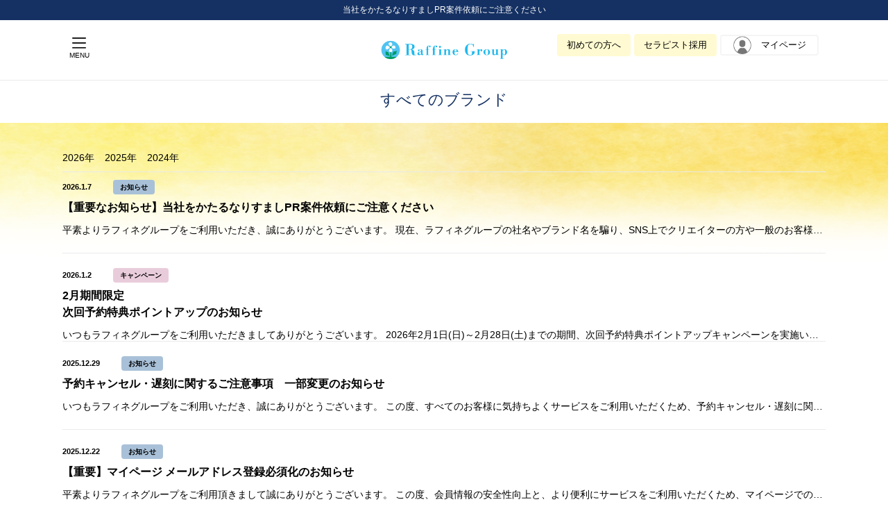

--- FILE ---
content_type: text/html; charset=UTF-8
request_url: https://www.bodywork.co.jp/news/news_category/brand/brandall/
body_size: 15754
content:
<!DOCTYPE html>
<!--<html --><!-- class="no-js">-->
<html class="no-js">

<head>
    <meta charset="UTF-8">
<meta http-equiv="X-UA-Compatible" content="IE=edge">
<meta name="viewport" content="width=device-width, initial-scale=1">
<script>(function(html){html.className = html.className.replace(/\bno-js\b/,'js')})(document.documentElement);</script>
<title>すべてのブランド | 癒やしのリラクゼーションサロン｜マッサージファンにも選ばれるラフィネグループ</title>

		<!-- All in One SEO Pro 4.4.2 - aioseo.com -->
		<meta name="robots" content="max-image-preview:large" />
		<link rel="canonical" href="https://www.bodywork.co.jp/news/news_category/brand/brandall/" />
		<link rel="next" href="https://www.bodywork.co.jp/news/news_category/brand/brandall/page/2/" />
		<meta name="generator" content="All in One SEO Pro (AIOSEO) 4.4.2" />
		<meta property="og:locale" content="ja_JP" />
		<meta property="og:site_name" content="癒やしのリラクゼーションサロン｜マッサージファンにも選ばれるラフィネグループ | マッサージやストレッチ好きの方にも好評。全国展開のリラクゼーションスペース ラフィネでは、ボディケア・リフレクソロジー・整体などの施術とおもてなしの心で、心と体を癒やします。" />
		<meta property="og:type" content="article" />
		<meta property="og:title" content="すべてのブランド | 癒やしのリラクゼーションサロン｜マッサージファンにも選ばれるラフィネグループ" />
		<meta property="og:url" content="https://www.bodywork.co.jp/news/news_category/brand/brandall/" />
		<meta name="twitter:card" content="summary_large_image" />
		<meta name="twitter:title" content="すべてのブランド | 癒やしのリラクゼーションサロン｜マッサージファンにも選ばれるラフィネグループ" />
		<script type="application/ld+json" class="aioseo-schema">
			{"@context":"https:\/\/schema.org","@graph":[{"@type":"BreadcrumbList","@id":"https:\/\/www.bodywork.co.jp\/news\/news_category\/brand\/brandall\/#breadcrumblist","itemListElement":[{"@type":"ListItem","@id":"https:\/\/www.bodywork.co.jp\/#listItem","position":1,"item":{"@type":"WebPage","@id":"https:\/\/www.bodywork.co.jp\/","name":"\u30db\u30fc\u30e0","description":"\u30de\u30c3\u30b5\u30fc\u30b8\u3084\u30b9\u30c8\u30ec\u30c3\u30c1\u597d\u304d\u306e\u65b9\u306b\u3082\u597d\u8a55\u3002\u5168\u56fd\u5c55\u958b\u306e\u30ea\u30e9\u30af\u30bc\u30fc\u30b7\u30e7\u30f3\u30b9\u30da\u30fc\u30b9 \u30e9\u30d5\u30a3\u30cd\u3067\u306f\u3001\u30dc\u30c7\u30a3\u30b1\u30a2\u30fb\u30ea\u30d5\u30ec\u30af\u30bd\u30ed\u30b8\u30fc\u30fb\u6574\u4f53\u306a\u3069\u306e\u65bd\u8853\u3068\u304a\u3082\u3066\u306a\u3057\u306e\u5fc3\u3067\u3001\u5fc3\u3068\u4f53\u3092\u7652\u3084\u3057\u307e\u3059\u3002","url":"https:\/\/www.bodywork.co.jp\/"},"nextItem":"https:\/\/www.bodywork.co.jp\/news\/news_category\/brand\/#listItem"},{"@type":"ListItem","@id":"https:\/\/www.bodywork.co.jp\/news\/news_category\/brand\/#listItem","position":2,"item":{"@type":"WebPage","@id":"https:\/\/www.bodywork.co.jp\/news\/news_category\/brand\/","name":"\u30d6\u30e9\u30f3\u30c9","url":"https:\/\/www.bodywork.co.jp\/news\/news_category\/brand\/"},"nextItem":"https:\/\/www.bodywork.co.jp\/news\/news_category\/brand\/brandall\/#listItem","previousItem":"https:\/\/www.bodywork.co.jp\/#listItem"},{"@type":"ListItem","@id":"https:\/\/www.bodywork.co.jp\/news\/news_category\/brand\/brandall\/#listItem","position":3,"item":{"@type":"WebPage","@id":"https:\/\/www.bodywork.co.jp\/news\/news_category\/brand\/brandall\/","name":"\u3059\u3079\u3066\u306e\u30d6\u30e9\u30f3\u30c9","url":"https:\/\/www.bodywork.co.jp\/news\/news_category\/brand\/brandall\/"},"previousItem":"https:\/\/www.bodywork.co.jp\/news\/news_category\/brand\/#listItem"}]},{"@type":"CollectionPage","@id":"https:\/\/www.bodywork.co.jp\/news\/news_category\/brand\/brandall\/#collectionpage","url":"https:\/\/www.bodywork.co.jp\/news\/news_category\/brand\/brandall\/","name":"\u3059\u3079\u3066\u306e\u30d6\u30e9\u30f3\u30c9 | \u7652\u3084\u3057\u306e\u30ea\u30e9\u30af\u30bc\u30fc\u30b7\u30e7\u30f3\u30b5\u30ed\u30f3\uff5c\u30de\u30c3\u30b5\u30fc\u30b8\u30d5\u30a1\u30f3\u306b\u3082\u9078\u3070\u308c\u308b\u30e9\u30d5\u30a3\u30cd\u30b0\u30eb\u30fc\u30d7","inLanguage":"ja","isPartOf":{"@id":"https:\/\/www.bodywork.co.jp\/#website"},"breadcrumb":{"@id":"https:\/\/www.bodywork.co.jp\/news\/news_category\/brand\/brandall\/#breadcrumblist"}},{"@type":"Organization","@id":"https:\/\/www.bodywork.co.jp\/#organization","name":"\u7652\u3084\u3057\u306e\u30ea\u30e9\u30af\u30bc\u30fc\u30b7\u30e7\u30f3\u30b5\u30ed\u30f3\uff5c\u30de\u30c3\u30b5\u30fc\u30b8\u30d5\u30a1\u30f3\u306b\u3082\u9078\u3070\u308c\u308b\u30e9\u30d5\u30a3\u30cd\u30b0\u30eb\u30fc\u30d7","url":"https:\/\/www.bodywork.co.jp\/"},{"@type":"WebSite","@id":"https:\/\/www.bodywork.co.jp\/#website","url":"https:\/\/www.bodywork.co.jp\/","name":"\u7652\u3084\u3057\u306e\u30ea\u30e9\u30af\u30bc\u30fc\u30b7\u30e7\u30f3\u30b5\u30ed\u30f3\uff5c\u30de\u30c3\u30b5\u30fc\u30b8\u30d5\u30a1\u30f3\u306b\u3082\u9078\u3070\u308c\u308b\u30e9\u30d5\u30a3\u30cd\u30b0\u30eb\u30fc\u30d7","description":"\u30de\u30c3\u30b5\u30fc\u30b8\u3084\u30b9\u30c8\u30ec\u30c3\u30c1\u597d\u304d\u306e\u65b9\u306b\u3082\u597d\u8a55\u3002\u5168\u56fd\u5c55\u958b\u306e\u30ea\u30e9\u30af\u30bc\u30fc\u30b7\u30e7\u30f3\u30b9\u30da\u30fc\u30b9 \u30e9\u30d5\u30a3\u30cd\u3067\u306f\u3001\u30dc\u30c7\u30a3\u30b1\u30a2\u30fb\u30ea\u30d5\u30ec\u30af\u30bd\u30ed\u30b8\u30fc\u30fb\u6574\u4f53\u306a\u3069\u306e\u65bd\u8853\u3068\u304a\u3082\u3066\u306a\u3057\u306e\u5fc3\u3067\u3001\u5fc3\u3068\u4f53\u3092\u7652\u3084\u3057\u307e\u3059\u3002","inLanguage":"ja","publisher":{"@id":"https:\/\/www.bodywork.co.jp\/#organization"}}]}
		</script>
		<!-- All in One SEO Pro -->

<link rel="alternate" type="application/rss+xml" title="癒やしのリラクゼーションサロン｜マッサージファンにも選ばれるラフィネグループ &raquo; フィード" href="https://www.bodywork.co.jp/feed/" />
<link rel="alternate" type="application/rss+xml" title="癒やしのリラクゼーションサロン｜マッサージファンにも選ばれるラフィネグループ &raquo; コメントフィード" href="https://www.bodywork.co.jp/comments/feed/" />
<link rel="alternate" type="application/rss+xml" title="癒やしのリラクゼーションサロン｜マッサージファンにも選ばれるラフィネグループ &raquo; ニュース フィード" href="https://www.bodywork.co.jp/news/feed/" />
<script type="text/javascript">
window._wpemojiSettings = {"baseUrl":"https:\/\/s.w.org\/images\/core\/emoji\/14.0.0\/72x72\/","ext":".png","svgUrl":"https:\/\/s.w.org\/images\/core\/emoji\/14.0.0\/svg\/","svgExt":".svg","source":{"concatemoji":"https:\/\/www.bodywork.co.jp\/wp\/wp-includes\/js\/wp-emoji-release.min.js?ver=6.1.1"}};
/*! This file is auto-generated */
!function(e,a,t){var n,r,o,i=a.createElement("canvas"),p=i.getContext&&i.getContext("2d");function s(e,t){var a=String.fromCharCode,e=(p.clearRect(0,0,i.width,i.height),p.fillText(a.apply(this,e),0,0),i.toDataURL());return p.clearRect(0,0,i.width,i.height),p.fillText(a.apply(this,t),0,0),e===i.toDataURL()}function c(e){var t=a.createElement("script");t.src=e,t.defer=t.type="text/javascript",a.getElementsByTagName("head")[0].appendChild(t)}for(o=Array("flag","emoji"),t.supports={everything:!0,everythingExceptFlag:!0},r=0;r<o.length;r++)t.supports[o[r]]=function(e){if(p&&p.fillText)switch(p.textBaseline="top",p.font="600 32px Arial",e){case"flag":return s([127987,65039,8205,9895,65039],[127987,65039,8203,9895,65039])?!1:!s([55356,56826,55356,56819],[55356,56826,8203,55356,56819])&&!s([55356,57332,56128,56423,56128,56418,56128,56421,56128,56430,56128,56423,56128,56447],[55356,57332,8203,56128,56423,8203,56128,56418,8203,56128,56421,8203,56128,56430,8203,56128,56423,8203,56128,56447]);case"emoji":return!s([129777,127995,8205,129778,127999],[129777,127995,8203,129778,127999])}return!1}(o[r]),t.supports.everything=t.supports.everything&&t.supports[o[r]],"flag"!==o[r]&&(t.supports.everythingExceptFlag=t.supports.everythingExceptFlag&&t.supports[o[r]]);t.supports.everythingExceptFlag=t.supports.everythingExceptFlag&&!t.supports.flag,t.DOMReady=!1,t.readyCallback=function(){t.DOMReady=!0},t.supports.everything||(n=function(){t.readyCallback()},a.addEventListener?(a.addEventListener("DOMContentLoaded",n,!1),e.addEventListener("load",n,!1)):(e.attachEvent("onload",n),a.attachEvent("onreadystatechange",function(){"complete"===a.readyState&&t.readyCallback()})),(e=t.source||{}).concatemoji?c(e.concatemoji):e.wpemoji&&e.twemoji&&(c(e.twemoji),c(e.wpemoji)))}(window,document,window._wpemojiSettings);
</script>
<style type="text/css">
img.wp-smiley,
img.emoji {
	display: inline !important;
	border: none !important;
	box-shadow: none !important;
	height: 1em !important;
	width: 1em !important;
	margin: 0 0.07em !important;
	vertical-align: -0.1em !important;
	background: none !important;
	padding: 0 !important;
}
</style>
	<link rel='stylesheet' id='wp-block-library-css' href='https://www.bodywork.co.jp/wp/wp-includes/css/dist/block-library/style.min.css?ver=6.1.1' type='text/css' media='all' />
<style id='wp-block-library-theme-inline-css' type='text/css'>
.wp-block-audio figcaption{color:#555;font-size:13px;text-align:center}.is-dark-theme .wp-block-audio figcaption{color:hsla(0,0%,100%,.65)}.wp-block-audio{margin:0 0 1em}.wp-block-code{border:1px solid #ccc;border-radius:4px;font-family:Menlo,Consolas,monaco,monospace;padding:.8em 1em}.wp-block-embed figcaption{color:#555;font-size:13px;text-align:center}.is-dark-theme .wp-block-embed figcaption{color:hsla(0,0%,100%,.65)}.wp-block-embed{margin:0 0 1em}.blocks-gallery-caption{color:#555;font-size:13px;text-align:center}.is-dark-theme .blocks-gallery-caption{color:hsla(0,0%,100%,.65)}.wp-block-image figcaption{color:#555;font-size:13px;text-align:center}.is-dark-theme .wp-block-image figcaption{color:hsla(0,0%,100%,.65)}.wp-block-image{margin:0 0 1em}.wp-block-pullquote{border-top:4px solid;border-bottom:4px solid;margin-bottom:1.75em;color:currentColor}.wp-block-pullquote__citation,.wp-block-pullquote cite,.wp-block-pullquote footer{color:currentColor;text-transform:uppercase;font-size:.8125em;font-style:normal}.wp-block-quote{border-left:.25em solid;margin:0 0 1.75em;padding-left:1em}.wp-block-quote cite,.wp-block-quote footer{color:currentColor;font-size:.8125em;position:relative;font-style:normal}.wp-block-quote.has-text-align-right{border-left:none;border-right:.25em solid;padding-left:0;padding-right:1em}.wp-block-quote.has-text-align-center{border:none;padding-left:0}.wp-block-quote.is-large,.wp-block-quote.is-style-large,.wp-block-quote.is-style-plain{border:none}.wp-block-search .wp-block-search__label{font-weight:700}.wp-block-search__button{border:1px solid #ccc;padding:.375em .625em}:where(.wp-block-group.has-background){padding:1.25em 2.375em}.wp-block-separator.has-css-opacity{opacity:.4}.wp-block-separator{border:none;border-bottom:2px solid;margin-left:auto;margin-right:auto}.wp-block-separator.has-alpha-channel-opacity{opacity:1}.wp-block-separator:not(.is-style-wide):not(.is-style-dots){width:100px}.wp-block-separator.has-background:not(.is-style-dots){border-bottom:none;height:1px}.wp-block-separator.has-background:not(.is-style-wide):not(.is-style-dots){height:2px}.wp-block-table{margin:"0 0 1em 0"}.wp-block-table thead{border-bottom:3px solid}.wp-block-table tfoot{border-top:3px solid}.wp-block-table td,.wp-block-table th{word-break:normal}.wp-block-table figcaption{color:#555;font-size:13px;text-align:center}.is-dark-theme .wp-block-table figcaption{color:hsla(0,0%,100%,.65)}.wp-block-video figcaption{color:#555;font-size:13px;text-align:center}.is-dark-theme .wp-block-video figcaption{color:hsla(0,0%,100%,.65)}.wp-block-video{margin:0 0 1em}.wp-block-template-part.has-background{padding:1.25em 2.375em;margin-top:0;margin-bottom:0}
</style>
<link rel='stylesheet' id='classic-theme-styles-css' href='https://www.bodywork.co.jp/wp/wp-includes/css/classic-themes.min.css?ver=1' type='text/css' media='all' />
<style id='global-styles-inline-css' type='text/css'>
body{--wp--preset--color--black: #000000;--wp--preset--color--cyan-bluish-gray: #abb8c3;--wp--preset--color--white: #fff;--wp--preset--color--pale-pink: #f78da7;--wp--preset--color--vivid-red: #cf2e2e;--wp--preset--color--luminous-vivid-orange: #ff6900;--wp--preset--color--luminous-vivid-amber: #fcb900;--wp--preset--color--light-green-cyan: #7bdcb5;--wp--preset--color--vivid-green-cyan: #00d084;--wp--preset--color--pale-cyan-blue: #8ed1fc;--wp--preset--color--vivid-cyan-blue: #0693e3;--wp--preset--color--vivid-purple: #9b51e0;--wp--preset--color--dark-gray: #1a1a1a;--wp--preset--color--medium-gray: #686868;--wp--preset--color--light-gray: #e5e5e5;--wp--preset--color--blue-gray: #4d545c;--wp--preset--color--bright-blue: #007acc;--wp--preset--color--light-blue: #9adffd;--wp--preset--color--dark-brown: #402b30;--wp--preset--color--medium-brown: #774e24;--wp--preset--color--dark-red: #640c1f;--wp--preset--color--bright-red: #ff675f;--wp--preset--color--yellow: #ffef8e;--wp--preset--gradient--vivid-cyan-blue-to-vivid-purple: linear-gradient(135deg,rgba(6,147,227,1) 0%,rgb(155,81,224) 100%);--wp--preset--gradient--light-green-cyan-to-vivid-green-cyan: linear-gradient(135deg,rgb(122,220,180) 0%,rgb(0,208,130) 100%);--wp--preset--gradient--luminous-vivid-amber-to-luminous-vivid-orange: linear-gradient(135deg,rgba(252,185,0,1) 0%,rgba(255,105,0,1) 100%);--wp--preset--gradient--luminous-vivid-orange-to-vivid-red: linear-gradient(135deg,rgba(255,105,0,1) 0%,rgb(207,46,46) 100%);--wp--preset--gradient--very-light-gray-to-cyan-bluish-gray: linear-gradient(135deg,rgb(238,238,238) 0%,rgb(169,184,195) 100%);--wp--preset--gradient--cool-to-warm-spectrum: linear-gradient(135deg,rgb(74,234,220) 0%,rgb(151,120,209) 20%,rgb(207,42,186) 40%,rgb(238,44,130) 60%,rgb(251,105,98) 80%,rgb(254,248,76) 100%);--wp--preset--gradient--blush-light-purple: linear-gradient(135deg,rgb(255,206,236) 0%,rgb(152,150,240) 100%);--wp--preset--gradient--blush-bordeaux: linear-gradient(135deg,rgb(254,205,165) 0%,rgb(254,45,45) 50%,rgb(107,0,62) 100%);--wp--preset--gradient--luminous-dusk: linear-gradient(135deg,rgb(255,203,112) 0%,rgb(199,81,192) 50%,rgb(65,88,208) 100%);--wp--preset--gradient--pale-ocean: linear-gradient(135deg,rgb(255,245,203) 0%,rgb(182,227,212) 50%,rgb(51,167,181) 100%);--wp--preset--gradient--electric-grass: linear-gradient(135deg,rgb(202,248,128) 0%,rgb(113,206,126) 100%);--wp--preset--gradient--midnight: linear-gradient(135deg,rgb(2,3,129) 0%,rgb(40,116,252) 100%);--wp--preset--duotone--dark-grayscale: url('#wp-duotone-dark-grayscale');--wp--preset--duotone--grayscale: url('#wp-duotone-grayscale');--wp--preset--duotone--purple-yellow: url('#wp-duotone-purple-yellow');--wp--preset--duotone--blue-red: url('#wp-duotone-blue-red');--wp--preset--duotone--midnight: url('#wp-duotone-midnight');--wp--preset--duotone--magenta-yellow: url('#wp-duotone-magenta-yellow');--wp--preset--duotone--purple-green: url('#wp-duotone-purple-green');--wp--preset--duotone--blue-orange: url('#wp-duotone-blue-orange');--wp--preset--font-size--small: 13px;--wp--preset--font-size--medium: 20px;--wp--preset--font-size--large: 36px;--wp--preset--font-size--x-large: 42px;--wp--preset--spacing--20: 0.44rem;--wp--preset--spacing--30: 0.67rem;--wp--preset--spacing--40: 1rem;--wp--preset--spacing--50: 1.5rem;--wp--preset--spacing--60: 2.25rem;--wp--preset--spacing--70: 3.38rem;--wp--preset--spacing--80: 5.06rem;}:where(.is-layout-flex){gap: 0.5em;}body .is-layout-flow > .alignleft{float: left;margin-inline-start: 0;margin-inline-end: 2em;}body .is-layout-flow > .alignright{float: right;margin-inline-start: 2em;margin-inline-end: 0;}body .is-layout-flow > .aligncenter{margin-left: auto !important;margin-right: auto !important;}body .is-layout-constrained > .alignleft{float: left;margin-inline-start: 0;margin-inline-end: 2em;}body .is-layout-constrained > .alignright{float: right;margin-inline-start: 2em;margin-inline-end: 0;}body .is-layout-constrained > .aligncenter{margin-left: auto !important;margin-right: auto !important;}body .is-layout-constrained > :where(:not(.alignleft):not(.alignright):not(.alignfull)){max-width: var(--wp--style--global--content-size);margin-left: auto !important;margin-right: auto !important;}body .is-layout-constrained > .alignwide{max-width: var(--wp--style--global--wide-size);}body .is-layout-flex{display: flex;}body .is-layout-flex{flex-wrap: wrap;align-items: center;}body .is-layout-flex > *{margin: 0;}:where(.wp-block-columns.is-layout-flex){gap: 2em;}.has-black-color{color: var(--wp--preset--color--black) !important;}.has-cyan-bluish-gray-color{color: var(--wp--preset--color--cyan-bluish-gray) !important;}.has-white-color{color: var(--wp--preset--color--white) !important;}.has-pale-pink-color{color: var(--wp--preset--color--pale-pink) !important;}.has-vivid-red-color{color: var(--wp--preset--color--vivid-red) !important;}.has-luminous-vivid-orange-color{color: var(--wp--preset--color--luminous-vivid-orange) !important;}.has-luminous-vivid-amber-color{color: var(--wp--preset--color--luminous-vivid-amber) !important;}.has-light-green-cyan-color{color: var(--wp--preset--color--light-green-cyan) !important;}.has-vivid-green-cyan-color{color: var(--wp--preset--color--vivid-green-cyan) !important;}.has-pale-cyan-blue-color{color: var(--wp--preset--color--pale-cyan-blue) !important;}.has-vivid-cyan-blue-color{color: var(--wp--preset--color--vivid-cyan-blue) !important;}.has-vivid-purple-color{color: var(--wp--preset--color--vivid-purple) !important;}.has-black-background-color{background-color: var(--wp--preset--color--black) !important;}.has-cyan-bluish-gray-background-color{background-color: var(--wp--preset--color--cyan-bluish-gray) !important;}.has-white-background-color{background-color: var(--wp--preset--color--white) !important;}.has-pale-pink-background-color{background-color: var(--wp--preset--color--pale-pink) !important;}.has-vivid-red-background-color{background-color: var(--wp--preset--color--vivid-red) !important;}.has-luminous-vivid-orange-background-color{background-color: var(--wp--preset--color--luminous-vivid-orange) !important;}.has-luminous-vivid-amber-background-color{background-color: var(--wp--preset--color--luminous-vivid-amber) !important;}.has-light-green-cyan-background-color{background-color: var(--wp--preset--color--light-green-cyan) !important;}.has-vivid-green-cyan-background-color{background-color: var(--wp--preset--color--vivid-green-cyan) !important;}.has-pale-cyan-blue-background-color{background-color: var(--wp--preset--color--pale-cyan-blue) !important;}.has-vivid-cyan-blue-background-color{background-color: var(--wp--preset--color--vivid-cyan-blue) !important;}.has-vivid-purple-background-color{background-color: var(--wp--preset--color--vivid-purple) !important;}.has-black-border-color{border-color: var(--wp--preset--color--black) !important;}.has-cyan-bluish-gray-border-color{border-color: var(--wp--preset--color--cyan-bluish-gray) !important;}.has-white-border-color{border-color: var(--wp--preset--color--white) !important;}.has-pale-pink-border-color{border-color: var(--wp--preset--color--pale-pink) !important;}.has-vivid-red-border-color{border-color: var(--wp--preset--color--vivid-red) !important;}.has-luminous-vivid-orange-border-color{border-color: var(--wp--preset--color--luminous-vivid-orange) !important;}.has-luminous-vivid-amber-border-color{border-color: var(--wp--preset--color--luminous-vivid-amber) !important;}.has-light-green-cyan-border-color{border-color: var(--wp--preset--color--light-green-cyan) !important;}.has-vivid-green-cyan-border-color{border-color: var(--wp--preset--color--vivid-green-cyan) !important;}.has-pale-cyan-blue-border-color{border-color: var(--wp--preset--color--pale-cyan-blue) !important;}.has-vivid-cyan-blue-border-color{border-color: var(--wp--preset--color--vivid-cyan-blue) !important;}.has-vivid-purple-border-color{border-color: var(--wp--preset--color--vivid-purple) !important;}.has-vivid-cyan-blue-to-vivid-purple-gradient-background{background: var(--wp--preset--gradient--vivid-cyan-blue-to-vivid-purple) !important;}.has-light-green-cyan-to-vivid-green-cyan-gradient-background{background: var(--wp--preset--gradient--light-green-cyan-to-vivid-green-cyan) !important;}.has-luminous-vivid-amber-to-luminous-vivid-orange-gradient-background{background: var(--wp--preset--gradient--luminous-vivid-amber-to-luminous-vivid-orange) !important;}.has-luminous-vivid-orange-to-vivid-red-gradient-background{background: var(--wp--preset--gradient--luminous-vivid-orange-to-vivid-red) !important;}.has-very-light-gray-to-cyan-bluish-gray-gradient-background{background: var(--wp--preset--gradient--very-light-gray-to-cyan-bluish-gray) !important;}.has-cool-to-warm-spectrum-gradient-background{background: var(--wp--preset--gradient--cool-to-warm-spectrum) !important;}.has-blush-light-purple-gradient-background{background: var(--wp--preset--gradient--blush-light-purple) !important;}.has-blush-bordeaux-gradient-background{background: var(--wp--preset--gradient--blush-bordeaux) !important;}.has-luminous-dusk-gradient-background{background: var(--wp--preset--gradient--luminous-dusk) !important;}.has-pale-ocean-gradient-background{background: var(--wp--preset--gradient--pale-ocean) !important;}.has-electric-grass-gradient-background{background: var(--wp--preset--gradient--electric-grass) !important;}.has-midnight-gradient-background{background: var(--wp--preset--gradient--midnight) !important;}.has-small-font-size{font-size: var(--wp--preset--font-size--small) !important;}.has-medium-font-size{font-size: var(--wp--preset--font-size--medium) !important;}.has-large-font-size{font-size: var(--wp--preset--font-size--large) !important;}.has-x-large-font-size{font-size: var(--wp--preset--font-size--x-large) !important;}
.wp-block-navigation a:where(:not(.wp-element-button)){color: inherit;}
:where(.wp-block-columns.is-layout-flex){gap: 2em;}
.wp-block-pullquote{font-size: 1.5em;line-height: 1.6;}
</style>
<link rel='stylesheet' id='contact-form-7-css' href='https://www.bodywork.co.jp/wp/wp-content/plugins/contact-form-7/includes/css/styles.css?ver=5.7' type='text/css' media='all' />
<link rel="https://api.w.org/" href="https://www.bodywork.co.jp/wp-json/" /><link rel="EditURI" type="application/rsd+xml" title="RSD" href="https://www.bodywork.co.jp/wp/xmlrpc.php?rsd" />
<link rel="wlwmanifest" type="application/wlwmanifest+xml" href="https://www.bodywork.co.jp/wp/wp-includes/wlwmanifest.xml" />
<meta name="generator" content="WordPress 6.1.1" />
		<style type="text/css" id="wp-custom-css">
			/*--------------------------------------
  tab
--------------------------------------*/
.tab-wrap{
    margin-bottom: 40px;
}

/* ラジオボタンは非表示（.tab-wrap 内） */
.tab-wrap input[type="radio"]{
    display:none;
}

.tab-group{
    display: flex;
    justify-content: center;
    flex-wrap: wrap;
    align-items: flex-end;
}

.tab-wrap > p:nth-of-type(1),
.tab-wrap > p:nth-of-type(2),
.tab-wrap > p:nth-of-type(3){
    display:none;
}


/* タブ */
.tab{
    flex-grow: 1;
    background: #009FD7;
	  opacity: 0.6;
    border-radius: 10px 10px 0 0;
    color: #fff;
    cursor: pointer;
    display: inline-block;
    font-size: 16px;
    font-weight: bold;
    margin: 0 5px;
    padding: 14px 0 12px;
    text-align: center;
    transition: 0.5s;
    vertical-align: bottom;
}

/* パネル共通 */
.tab-wrap .panel{
    display:none;
    min-height:100px;
    border-top: 8px solid #C8E4FF;
    padding: 10px;
}

/* ===== :has() で「どのラジオがチェックされているか」を見て切り替え ===== */

/* アクティブなタブの見た目 */
.tab-wrap:has(#tab1:checked) .tab[for="tab1"],
.tab-wrap:has(#tab2:checked) .tab[for="tab2"]{
    color:#FFF;
	  opacity: 1;
    padding-top: 16px;           /* 少し上に余白を増やす */
    padding-bottom: 10px;        /* 下は少し詰める */
    transform: translateY(2px);  /* 2px 下にずらして「へこむ」感じ */
    box-shadow: inset 0 -2px 0 rgba(0,0,0,0.15); /* 下側にわずかなくぼみ影 */
}

/* パネル表示切替 */
.tab-wrap:has(#tab1:checked) #panel1{
    display:block;
}
.tab-wrap:has(#tab2:checked) #panel2{
    display:block;
}


/* スマホ時のタブ高さ調整 */
@media screen and (max-width:480px) { 
  .tab{
     padding: 16px 0 10px;
  }
  .tab-wrap:has(#tab1:checked) .tab[for="tab1"],
  .tab-wrap:has(#tab2:checked) .tab[for="tab2"],
  .tab-wrap:has(#tab3:checked) .tab[for="tab3"]{
      color:#FFF;
	  opacity: 1;
    padding-top: 16px;           /* 少し上に余白を増やす */
    padding-bottom: 10px;        /* 下は少し詰める */
    transform: translateY(2px);  /* 2px 下にずらして「へこむ」感じ */
    box-shadow: inset 0 -2px 0 rgba(0,0,0,0.15); /* 下側にわずかなくぼみ影 */
  }
}		</style>
		
    <link rel="stylesheet" href="https://cdnjs.cloudflare.com/ajax/libs/Swiper/4.5.0/css/swiper.min.css">
<link rel="stylesheet" type="text/css" href="//cdn.jsdelivr.net/gh/kenwheeler/slick@1.8.1/slick/slick.css" />
<link rel="stylesheet" type="text/css" href="//cdn.jsdelivr.net/gh/kenwheeler/slick@1.8.1/slick/slick-theme.css" />
<link rel="stylesheet" href="/wp/wp-content/plugins/contact-form-7/includes/css/styles.css">
<link rel="stylesheet" href="/static/css/app.css?v=20230419">
<!--20201120追加-->
<link rel="stylesheet" href="/static/css/renew.css?1768908108">
<link href="https://unpkg.com/aos@2.3.4/dist/aos.css" rel="stylesheet">
<!--20201021追加-->
<link href="https://fonts.googleapis.com/css2?family=Nunito&display=swap" rel="stylesheet">
<link href="https://fonts.googleapis.com/css2?family=Noto+Sans+JP:wght@300&display=swap" rel="stylesheet">
<link href="https://fonts.googleapis.com/css2?family=Sawarabi+Gothic&display=swap" rel="stylesheet">
<link href="https://fonts.googleapis.com/css?family=M+PLUS+Rounded+1c" rel="stylesheet">
<!--20210212追加-->
<meta name="google-site-verification" content="IFP88ONi46o9d3A4KIOIMahbeYS0qwYQ9YvQpykhTmA" />
<meta name="msapplication-square70x70logo" content="/static/img/touch-icon/site-tile-70x70.png">
<meta name="msapplication-square150x150logo" content="/static/img/touch-icon/site-tile-150x150.png">
<meta name="msapplication-wide310x150logo" content="/static/img/touch-icon/site-tile-310x150.png">
<meta name="msapplication-square310x310logo" content="/static/img/touch-icon/site-tile-310x310.png">
<meta name="msapplication-TileColor" content="#ffffff">
<meta name="theme-color" content="#ffffff">
<link rel="shortcut icon" type="image/vnd.microsoft.icon" href="/static/img/touch-icon/favicon.ico">
<link rel="icon" type="image/vnd.microsoft.icon" href="/static/img/touch-icon/favicon.ico">
<link rel="apple-touch-icon" sizes="57x57" href="/static/img/touch-icon/apple-touch-icon-57x57.png">
<link rel="apple-touch-icon" sizes="60x60" href="/static/img/touch-icon/apple-touch-icon-60x60.png">
<link rel="apple-touch-icon" sizes="72x72" href="/static/img/touch-icon/apple-touch-icon-72x72.png">
<link rel="apple-touch-icon" sizes="76x76" href="/static/img/touch-icon/apple-touch-icon-76x76.png">
<link rel="apple-touch-icon" sizes="114x114" href="/static/img/touch-icon/apple-touch-icon-114x114.png">
<link rel="apple-touch-icon" sizes="120x120" href="/static/img/touch-icon/apple-touch-icon-120x120.png">
<link rel="apple-touch-icon" sizes="144x144" href="/static/img/touch-icon/apple-touch-icon-144x144.png">
<link rel="apple-touch-icon" sizes="152x152" href="/static/img/touch-icon/apple-touch-icon-152x152.png">
<link rel="apple-touch-icon" sizes="180x180" href="/static/img/touch-icon/apple-touch-icon-180x180.png">
<link rel="icon" type="image/png" sizes="36x36" href="/static/img/touch-icon/android-chrome-36x36.png">
<link rel="icon" type="image/png" sizes="48x48" href="/static/img/touch-icon/android-chrome-48x48.png">
<link rel="icon" type="image/png" sizes="72x72" href="/static/img/touch-icon/android-chrome-72x72.png">
<link rel="icon" type="image/png" sizes="96x96" href="/static/img/touch-icon/android-chrome-96x96.png">
<link rel="icon" type="image/png" sizes="128x128" href="/static/img/touch-icon/android-chrome-128x128.png">
<link rel="icon" type="image/png" sizes="144x144" href="/static/img/touch-icon/android-chrome-144x144.png">
<link rel="icon" type="image/png" sizes="152x152" href="/static/img/touch-icon/android-chrome-152x152.png">
<link rel="icon" type="image/png" sizes="192x192" href="/static/img/touch-icon/android-chrome-192x192.png">
<link rel="icon" type="image/png" sizes="256x256" href="/static/img/touch-icon/android-chrome-256x256.png">
<link rel="icon" type="image/png" sizes="384x384" href="/static/img/touch-icon/android-chrome-384x384.png">
<link rel="icon" type="image/png" sizes="512x512" href="/static/img/touch-icon/android-chrome-512x512.png">
<link rel="icon" type="image/png" sizes="36x36" href="/static/img/touch-icon/icon-36x36.png">
<link rel="icon" type="image/png" sizes="48x48" href="/static/img/touch-icon/icon-48x48.png">
<link rel="icon" type="image/png" sizes="72x72" href="/static/img/touch-icon/icon-72x72.png">
<link rel="icon" type="image/png" sizes="96x96" href="/static/img/touch-icon/icon-96x96.png">
<link rel="icon" type="image/png" sizes="128x128" href="/static/img/touch-icon/icon-128x128.png">
<link rel="icon" type="image/png" sizes="144x144" href="/static/img/touch-icon/icon-144x144.png">
<link rel="icon" type="image/png" sizes="152x152" href="/static/img/touch-icon/icon-152x152.png">
<link rel="icon" type="image/png" sizes="160x160" href="/static/img/touch-icon/icon-160x160.png">
<link rel="icon" type="image/png" sizes="192x192" href="/static/img/touch-icon/icon-192x192.png">
<link rel="icon" type="image/png" sizes="196x196" href="/static/img/touch-icon/icon-196x196.png">
<link rel="icon" type="image/png" sizes="256x256" href="/static/img/touch-icon/icon-256x256.png">
<link rel="icon" type="image/png" sizes="384x384" href="/static/img/touch-icon/icon-384x384.png">
<link rel="icon" type="image/png" sizes="512x512" href="/static/img/touch-icon/icon-512x512.png">
<link rel="icon" type="image/png" sizes="16x16" href="/static/img/touch-icon/icon-16x16.png">
<link rel="icon" type="image/png" sizes="24x24" href="/static/img/touch-icon/icon-24x24.png">
<link rel="icon" type="image/png" sizes="32x32" href="/static/img/touch-icon/icon-32x32.png">
<link rel="manifest" href="/static/img/touch-icon/manifest.json">
<link rel="mask-icon" href="/static/img/touch-icon/safari-pinned-tab.svg" color="#5bbad5">

<!-- Google Tag Manager -->
<script>
    (function(w, d, s, l, i) {
        w[l] = w[l] || [];
        w[l].push({
            'gtm.start': new Date().getTime(),
            event: 'gtm.js'
        });
        var f = d.getElementsByTagName(s)[0],
            j = d.createElement(s),
            dl = l != 'dataLayer' ? '&l=' + l : '';
        j.async = true;
        j.src =
            'https://www.googletagmanager.com/gtm.js?id=' + i + dl;
        f.parentNode.insertBefore(j, f);
    })(window, document, 'script', 'dataLayer', 'GTM-MW3PLT');
</script>
<!-- End Google Tag Manager -->

<!-- 202503追加 Helpfeel -->
<script async src="https://helpfeel.com/projects/js/helpfeel-element.js" data-project-name="bodywork-faq"></script>
<!-- End Helpfeel -->

</head>

<body>
    <!-- Google Tag Manager (noscript) 202104-->
    <noscript><iframe src="https://www.googletagmanager.com/ns.html?id=GTM-MW3PLT" height="0" width="0" style="display:none;visibility:hidden"></iframe></noscript>
    <!-- End Google Tag Manager (noscript) 202104-->
        <header class="global-head">
                <a href="https://www.bodywork.co.jp/news/info/7270/" target="_blank" rel="noopener"                      >
            <div class="global-head-important-notice">
                <p>当社をかたるなりすましPR案件依頼にご注意ください</p>
            </div>
        </a>
        <div class="global-head-contents">
            <div class="global-head-wrap">
                <a id="toggleMenuOpen" class="global-head-switch" href="/">
                    <img src="/static/img/common/icon-menu.svg" alt="menu-list">
                    <span>MENU</span>
                </a>
                <div id="globalMenu" class="global-head-menu">
                    <a id="toggleMenuClose" class="global-head-menu-switch" href="/"><img src="/static/img/common/icon-menu-close.svg" alt=""></a>
                    <div id="toggleMenuBg" class="global-head-menu-bg"></div>
                    <div class="global-head-menu-inner">
                        <div class="global-head-menu-list">
                            <ul class="head">
                                <li class="logo"><a href="/"><img src="/static/img/common/logo.svg" alt="Raffine Group"></a></li>
                                <li class="reserve"><a href="https://raffinegroup-online.jp/WebReserve/SelectShop?utm_source=bodywork.co.jp&utm_medium=header_menu&utm_campaign=rfg_header_menu" target="_blank">WEB予約</a></li>
                                <li class="mypage"><a href="https://raffinegroup-online.jp/MyPage" target="_blank">マイページ</a></li>
                            </ul>

                            <script src="https://cdnjs.cloudflare.com/ajax/libs/jquery/3.6.0/jquery.min.js"></script>
                            <script>
                                $(function() {
                                    $(".parent a").on("click", function() {
                                        $(this).next().slideToggle();
                                        $(this).toggleClass('open');
                                    });
                                });
                                // const urlParams = new URLSearchParams(window.location.search);
                                // const param = urlParams.get('utm_source=bodywork.co.jp&utm_medium=header_menu&utm_campaign=rfg_header_menu');
                                // history.replaceState(null, null, 'https://raffine-academy.jp/');

                                // console.log(param);
                            </script>
                            <div class="gnavi_twocolumn">
                                <ul>
                                    <li><a href="/search/">店舗検索</a></li>
                                    <li><a href="/news/open/">新店情報</a></li>
                                </ul>
                                <ul>
                                    <li><a href="/news/campaign/">キャンペーン</a></li>
                                    <li><a href="/news/">ニュース一覧</a></li>
                                </ul>
                                <ul>
                                    <li class="wsmall"><a href="/brand/raffine/" target="_blank" rel="noopener">ラフィネ<br>ブランドサイト</a></li>
                                    <li class="wsmall"><a href="/brand/raffine/course/" target="_blank" rel="noopener">ラフィネの<br>コース・メニュー</a></li>
                                </ul>
                                <ul>
                                    <li class="parent"><a href="#" class="parent-button">BRAND LIST</a>
                                        <ul class="children" id="brandlist">
                                            <li><a href="/brand/">ブランド一覧</a></li>
                                            <li><a href="/brand/raffine/" target="_blank" rel="noopener">ラフィネ</a></li>
                                            <li><a href="/brand/grandraffine/" target="_blank" rel="noopener">グランラフィネ</a></li>
                                            <li><a href="/brand/badanbaru/">バダンバルー</a></li>
                                            <li><a href="/brand/raffineplus/">ラフィネプリュス</a></li>
                                            <li><a href="/brand/petitraffine/">プチラフィネ</a></li>
                                            <li><a href="/brand/naturalbody/" target="_blank" rel="noopener">整体ナチュラルボディ</a></li>
                                            <!-- <li><a href="/brand/stretchraffine/">ストレッチラフィネ</a></li>
                                            <li><a href="/brand/cotsubania/">コツバニア</a></li>-->
                                            <li><a href="/brand/totaltherapy/" target="_blank" rel="noopener">トータルセラピー</a></li>
                                            <li><a href="/brand/footdesign/" target="_blank" rel="noopener">フットデザイン</a></li>
                                            <li><a href="/brand/refle/" target="_blank" rel="noopener">リフレ</a></li>
                                            <li><a href="https://www.raffinetokyo.com/" target="_blank" rel="noopener">ラフィネ トウキョウ</a></li>
                                            <li><a href="https://www.raffine-rs.com/" target="_blank" rel="noopener">ラフィネ ランニングスタイル</a></li>
                                        </ul>
                                    </li>
                                    <li class="parent"><a href="#" class="parent-button">お得なサービス</a>
                                        <ul class="children">
                                            <li><a href="/service/">サービス一覧</a></li>
                                            <li><a href="/service/app/">スマホアプリ</a></li>
                                            <li><a href="/service/mcpoint/">メンバーズカード<br>ポイント</a></li>
                                            <li><a href="/service/valuablecard/">バリュアブルカード</a></li>
                                            <li><a href="/service/status/">ステイタスサービス</a></li>
                                            <li><a href="/service/happiness55/">ハピネス55</a></li>
                                            <li><a href="/service/mypage/">マイページ</a></li>
                                            <li><a href="/service/webreserve/">WEB予約のご案内</a></li>
                                            <li><a href="/service/kessai_service/">非会員様WEB予約<br>決済サービス</a></li>
                                        </ul>
                                    </li>
                                </ul>
                                <ul>
                                    <li class="wsmall"><a href="/service/mcpoint/">メンバーズカード<br>ポイント</a></li>
                                    <li><a href="/service/valuablecard/">バリュアブルカード</a></li>
                                </ul>
                                <ul>
                                    <li><a href="/gift/">ラフィネギフト</a></li>
                                    <li class="small"><a href="/company-publicity/">企業・団体の皆様へ</a></li>
                                </ul>
                                <ul>
                                    <!-- <li><a href="/faq/">よくある質問</a></li> -->
                                    <li><a href="https://helpfeel.com/bodywork-faq/?utm_source=hp&utm_medium=referral&utm_campaign=hp-header-menu" target="_blank" rel="noopener">よくある質問</a></li>
                                    <li><a href="/inquiry/">お問い合わせ</a></li>
                                </ul>
                                <ul>
                                    <li class="wsmall"><a href="/caution_reserve/">予約に関する<br>ご注意事項</a></li>
                                    <li class="wsmall"><a href="/caution_reserve/#cancel">遅刻・キャンセルに<br>関するご注意事項</a></li>
                                </ul>
                            </div>
                            <!--
                            <ul class="gnavi">
                                <li class="global-head-menu-item"><a href="/search/">店舗検索</a></li>
                                <li class="global-head-menu-item-parent">
                                    <a class="global-head-menu-item-button" href="#">最新トピックス</a>
                                    <ul class="global-head-menu-children">
                                        <li class="global-head-menu-children-item"><a href="/news/campaign/">キャンペーン</a></li>
                                        <li class="global-head-menu-children-item"><a href="/news/">ニュース一覧</a></li>
                                        <li class="global-head-menu-children-item"><a href="/more-raffine/">More Raffine</a></li>
                                    </ul>
                                </li>
                                <li class="global-head-menu-item"><a href="/brand/raffine/">ラフィネ ブランドサイト</a></li>
                                <li class="global-head-menu-item"><a href="/brand/raffine/course/">ラフィネ コースメニュー</a></li>
                                <li class="global-head-menu-item"><a href="/service/">お得で便利なサービス</a></li>
                                <li class="global-head-menu-item"><a href="/faq/">よくある質問</a></li>
                                <li class="global-head-menu-item-parent">
                                    <a class="global-head-menu-item-button" href="#">BRAND LIST</a>
                                    <ul class="global-head-menu-children">
                                        <li class="global-head-menu-children-item"><a href="/brand/">ブランド一覧</a></li>
                                        <li class="global-head-menu-children-item"><a href="/brand/raffine/" target="_blank" rel="noopener">ラフィネ</a></li>
                                        <li class="global-head-menu-children-item"><a href="/brand/grandraffine/">グランラフィネ</a>
                                        </li>
                                        <li class="global-head-menu-children-item"><a href="/brand/badanbaru/">バダンバルー</a></li>
                                        <li class="global-head-menu-children-item"><a href="/brand/raffineplus/">ラフィネプリュス</a>
                                        </li>
                                        <li class="global-head-menu-children-item"><a href="/brand/petitraffine/">プチラフィネ</a>
                                        </li>
                                        <li class="global-head-menu-children-item"><a href="/brand/naturalbody/" target="_blank" rel="noopener">整体ナチュラルボディ</a></li>
                                        <li class="global-head-menu-children-item"><a href="/brand/stretchraffine/">ストレッチラフィネ</a></li>
                                        <li class="global-head-menu-children-item"><a href="/brand/cotsubania/">コツバニア</a></li>
                                        <li class="global-head-menu-children-item"><a href="/brand/totaltherapy/" target="_blank" rel="noopener">トータルセラピー</a></li>
                                        <li class="global-head-menu-children-item"><a href="https://foot-design.com/" target="_blank" rel="noopener">フットデザイン</a></li>
                                        <li class="global-head-menu-children-item"><a href="http://www.refle-salon.com/" target="_blank" rel="noopener">リフレ</a></li>
                                        <li class="global-head-menu-children-item"><a href="https://www.raffinetokyo.com/" target="_blank" rel="noopener">ラフィネ トウキョウ</a></li>
                                        <li class="global-head-menu-children-item"><a href="https://www.raffine-rs.com/" target="_blank" rel="noopener">ラフィネ ランニングスタイル</a></li>
                                    </ul>
                                </li>
                                <li class="global-head-menu-item"><a href="/gift/">ラフィネギフト</a></li>
                                <li class="global-head-menu-item"><a href="/company-publicity/">企業・団体の皆様へ</a></li>
                                <li class="global-head-menu-item"><a href="/inquiry/">お問い合わせ</a></li>
                            </ul>
                            -->
                            <ul class="foot">
                                <li class="shop"><a href="https://raffine-marche.com/?utm_source=bodywork.co.jp&utm_medium=header_menu&utm_campaign=rfg_header_menu" target="_blank" rel="noopener"><span>バリュアブルカード・ポイント利用可能</span><br>公式通販ラフィネマルシェ</span></a></li>
                                <li class="egift"><a href="https://raffine.e-gift.co/" target="_blank" rel="noopener"><span>スマホで気軽に贈れる</span><br>ラフィネ e-Gift</a></li>
                                <li class="recruit"><a href="/recruit/?utm_source=bodywork.co.jp&utm_medium=header_menu&utm_campaign=rfg_header_menu" target="_blank" rel="noopener"><span>一生使えるスキルを身につけませんか？</span><br>セラピスト募集中</a></li>
                                <li class="academy"><a href="https://raffine-academy.jp/?utm_source=bodywork.co.jp&utm_medium=header_menu&utm_campaign=rfg_header_menu" target="_blank" rel="noopener"><span>ラフィネグループの教育・研修機関</span><br>ボディーワーク アカデミー</a></li>
                                <li class="nowon"><a href="https://recruit.bodywork-holdings.co.jp/nowon/?utm_source=bodywork.co.jp&utm_medium=header_menu&utm_campaign=rfg_header_menu" target="_blank" rel="noopener"><span>グループの今がわかるオウンドメディア</span><br>NOWON!!</a></li>
                            </ul>
                        </div>
                    </div>
                </div>
                <a class="global-head-logo" href="/"><img src="/static/img/common/logo.svg" alt="Raffine Group"></a>
                <div class="global-head-route-wrap">
                    <div class="global-head-route">
                        <a class="global-head-route-link" href="/guide/">初めての方へ</a>
                        <a class="global-head-route-link" href="/recruit/?utm_source=bodywork.co.jp&utm_medium=header&utm_campaign=rfg_header" target="_blank" rel="noopner">セラピスト採用</a>
                        <a class="global-head-route-user" href="https://raffinegroup-online.jp/Login/Index" target="_blank" rel="noopener">
                            <img class="global-head-route-user-image" src="/static/img/common/icon-user-pc.png" alt="user-menu">
                            <span class="global-head-route-user-title">マイページ</span>
                        </a>
                    </div>
                </div>
            </div>
        </div>

                
    </header><div class="post-archive-contents">
    <div class="post-archive-category-title">
        <p>
			すべてのブランド        </p>
    </div>
    <div class="post-archive-other-wrap">
        <div class="post-archive-other">
            <ul class="post-archive-other-yearly-list">
				                        <li class="post-archive-other-yearly-item">
                            <a class="post-archive-other-yearly-item-link" href="https://www.bodywork.co.jp/news/news_category/brand/brandall/?search_year=2026">
								2026年                            </a></li>
						                        <li class="post-archive-other-yearly-item">
                            <a class="post-archive-other-yearly-item-link" href="https://www.bodywork.co.jp/news/news_category/brand/brandall/?search_year=2025">
								2025年                            </a></li>
						                        <li class="post-archive-other-yearly-item">
                            <a class="post-archive-other-yearly-item-link" href="https://www.bodywork.co.jp/news/news_category/brand/brandall/?search_year=2024">
								2024年                            </a></li>
						                        <li class="post-archive-other-yearly-item">
                            <a class="post-archive-other-yearly-item-link" href="https://www.bodywork.co.jp/news/news_category/brand/brandall/?search_year=2023">
								2023年                            </a></li>
						                        <li class="post-archive-other-yearly-item">
                            <a class="post-archive-other-yearly-item-link" href="https://www.bodywork.co.jp/news/news_category/brand/brandall/?search_year=2022">
								2022年                            </a></li>
						                        <li class="post-archive-other-yearly-item">
                            <a class="post-archive-other-yearly-item-link" href="https://www.bodywork.co.jp/news/news_category/brand/brandall/?search_year=2021">
								2021年                            </a></li>
						            </ul>
                        <ul class="post-archive-other-news-list">
								                    <li class="post-archive-other-news-item">
                        <div class="post-archive-other-news-detail">
                            <div class="post-archive-other-news-head">
                                                                    <span class="post-archive-other-news-head-date">2026.1.7</span>
								                                <p class="post-archive-other-news-head-category-wrap">
									<span class="post-archive-other-news-head-category post-archive-other-news-head-category-info">
                                        <a href="https://www.bodywork.co.jp/news/news_category/info/">
                                            お知らせ                                        </a>
                                    </span>
                                </p>
                            </div>
                            <a class="post-archive-other-news-title"
                               href="https://www.bodywork.co.jp/news/info/7270/">
                                <p class="post-archive-other-news-title-text">
                                    【重要なお知らせ】当社をかたるなりすましPR案件依頼にご注意ください                                </p>
                                                                    <p class="post-archive-other-news-description">
                                        平素よりラフィネグループをご利用いただき、誠にありがとうございます。 現在、ラフィネグループの社名やブランド名を騙り、SNS上でクリエイターの方や一般のお客様に対して、虚偽のPR依頼やキャンペーン案内を行う事例が複数確認                                    </p>
                                                            </a>
                    </li>
				                    <li class="post-archive-other-news-item">
                        <div class="post-archive-other-news-detail">
                            <div class="post-archive-other-news-head">
                                                                    <span class="post-archive-other-news-head-date">2026.1.2</span>
								                                <p class="post-archive-other-news-head-category-wrap">
									<span class="post-archive-other-news-head-category post-archive-other-news-head-category-campaign">
                                        <a href="https://www.bodywork.co.jp/news/news_category/campaign/">
                                            キャンペーン                                        </a>
                                    </span>
                                </p>
                            </div>
                            <a class="post-archive-other-news-title"
                               href="https://www.bodywork.co.jp/news/info/7262/">
                                <p class="post-archive-other-news-title-text">
                                    2月期間限定<br>次回予約特典ポイントアップのお知らせ                                </p>
                                                                    <p class="post-archive-other-news-description">
                                        いつもラフィネグループをご利用いただきましてありがとうございます。 2026年2月1日(日)～2月28日(土)までの期間、次回予約特典ポイントアップキャンペーンを実施いたします。 キャンペーン詳細 ■次回予約でご来店のお                                    </p>
                                                            </a>
                    </li>
				                    <li class="post-archive-other-news-item">
                        <div class="post-archive-other-news-detail">
                            <div class="post-archive-other-news-head">
                                                                    <span class="post-archive-other-news-head-date">2025.12.29</span>
								                                <p class="post-archive-other-news-head-category-wrap">
									<span class="post-archive-other-news-head-category post-archive-other-news-head-category-info">
                                        <a href="https://www.bodywork.co.jp/news/news_category/info/">
                                            お知らせ                                        </a>
                                    </span>
                                </p>
                            </div>
                            <a class="post-archive-other-news-title"
                               href="https://www.bodywork.co.jp/news/info/7265/">
                                <p class="post-archive-other-news-title-text">
                                    予約キャンセル・遅刻に関するご注意事項　一部変更のお知らせ                                </p>
                                                                    <p class="post-archive-other-news-description">
                                        いつもラフィネグループをご利用いただき、誠にありがとうございます。 この度、すべてのお客様に気持ちよくサービスをご利用いただくため、予約キャンセル・遅刻に関するご注意事項（キャンセルポリシー）の一部を変更させていただくこ                                    </p>
                                                            </a>
                    </li>
				                    <li class="post-archive-other-news-item">
                        <div class="post-archive-other-news-detail">
                            <div class="post-archive-other-news-head">
                                                                    <span class="post-archive-other-news-head-date">2025.12.22</span>
								                                <p class="post-archive-other-news-head-category-wrap">
									<span class="post-archive-other-news-head-category post-archive-other-news-head-category-info">
                                        <a href="https://www.bodywork.co.jp/news/news_category/info/">
                                            お知らせ                                        </a>
                                    </span>
                                </p>
                            </div>
                            <a class="post-archive-other-news-title"
                               href="https://www.bodywork.co.jp/news/info/7166/">
                                <p class="post-archive-other-news-title-text">
                                    【重要】マイページ メールアドレス登録必須化のお知らせ                                </p>
                                                                    <p class="post-archive-other-news-description">
                                        平素よりラフィネグループをご利用頂きまして誠にありがとうございます。 この度、会員情報の安全性向上と、より便利にサービスをご利用いただくため、マイページでのメールアドレス登録を必須とさせていただくこととなりました。 新規                                    </p>
                                                            </a>
                    </li>
				                    <li class="post-archive-other-news-item">
                        <div class="post-archive-other-news-detail">
                            <div class="post-archive-other-news-head">
                                                                    <span class="post-archive-other-news-head-date">2025.12.17</span>
								                                <p class="post-archive-other-news-head-category-wrap">
									<span class="post-archive-other-news-head-category post-archive-other-news-head-category-info">
                                        <a href="https://www.bodywork.co.jp/news/news_category/info/">
                                            お知らせ                                        </a>
                                    </span>
                                </p>
                            </div>
                            <a class="post-archive-other-news-title"
                               href="https://www.bodywork.co.jp/news/info/7244/">
                                <p class="post-archive-other-news-title-text">
                                    年末年始の休業日・営業時間変更のお知らせ                                </p>
                                                                    <p class="post-archive-other-news-description">
                                        平素よりラフィネグループをご利用いただき誠にありがとうございます。 各店舗の年末年始の営業時間は下記をご参照ください。 期間中にご来店の際は、ご確認の上ご来店くださいますようお願い申し上げます。 2025年〜2026年　                                    </p>
                                                            </a>
                    </li>
				                    <li class="post-archive-other-news-item">
                        <div class="post-archive-other-news-detail">
                            <div class="post-archive-other-news-head">
                                                                    <span class="post-archive-other-news-head-date">2025.12.16</span>
								                                <p class="post-archive-other-news-head-category-wrap">
									<span class="post-archive-other-news-head-category post-archive-other-news-head-category-info">
                                        <a href="https://www.bodywork.co.jp/news/news_category/info/">
                                            お知らせ                                        </a>
                                    </span>
                                </p>
                            </div>
                            <a class="post-archive-other-news-title"
                               href="https://www.bodywork.co.jp/news/info/7160/">
                                <p class="post-archive-other-news-title-text">
                                    【重要】ラフィネグループアプリ アップデートのお知らせ                                </p>
                                                                    <p class="post-archive-other-news-description">
                                        平素よりラフィネグループをご利用頂きまして誠にありがとうございます。 この度、会員情報の安全性向上に向け、ラフィネグループアプリのアップデートを実施いたします。 なお、アップデートに際し、ご利用可能OSに満たないバージョ                                    </p>
                                                            </a>
                    </li>
				                    <li class="post-archive-other-news-item">
                        <div class="post-archive-other-news-detail">
                            <div class="post-archive-other-news-head">
                                                                    <span class="post-archive-other-news-head-date">2025.12.15</span>
								                                <p class="post-archive-other-news-head-category-wrap">
									<span class="post-archive-other-news-head-category post-archive-other-news-head-category-campaign">
                                        <a href="https://www.bodywork.co.jp/news/news_category/campaign/">
                                            キャンペーン                                        </a>
                                    </span>
                                </p>
                            </div>
                            <a class="post-archive-other-news-title"
                               href="https://www.bodywork.co.jp/news/campaign/7218/">
                                <p class="post-archive-other-news-title-text">
                                    【1月限定】Special Valuable Card販売                                </p>
                                                                    <p class="post-archive-other-news-description">
                                        平素よりラフィネグループをご利用いただき誠にありがとうございます。 新しい年も皆様にお得に便利にご来店いただけるよう、昨年完売の2大特典付きのバリュアブルカードを販売いたします。 Special Valuable Car                                    </p>
                                                            </a>
                    </li>
				                    <li class="post-archive-other-news-item">
                        <div class="post-archive-other-news-detail">
                            <div class="post-archive-other-news-head">
                                                                    <span class="post-archive-other-news-head-date">2025.12.15</span>
								                                <p class="post-archive-other-news-head-category-wrap">
									<span class="post-archive-other-news-head-category post-archive-other-news-head-category-campaign">
                                        <a href="https://www.bodywork.co.jp/news/news_category/campaign/">
                                            キャンペーン                                        </a>
                                    </span>
                                </p>
                            </div>
                            <a class="post-archive-other-news-title"
                               href="https://www.bodywork.co.jp/news/campaign/7216/">
                                <p class="post-archive-other-news-title-text">
                                    1月限定！贅沢ロングコースキャンペーン                                </p>
                                                                    <p class="post-archive-other-news-description">
                                        平素よりラフィネグループをご利用いただき誠にありがとうございます。 ラフィネグループでは、新しい一年を健やかにお過ごしいただけるよう、今年1月にご好評をいただいた【1月限定：贅沢ロングコース】をご用意いたしました。 各ブ                                    </p>
                                                            </a>
                    </li>
				                    <li class="post-archive-other-news-item">
                        <div class="post-archive-other-news-detail">
                            <div class="post-archive-other-news-head">
                                                                    <span class="post-archive-other-news-head-date">2025.11.27</span>
								                                <p class="post-archive-other-news-head-category-wrap">
									<span class="post-archive-other-news-head-category post-archive-other-news-head-category-info">
                                        <a href="https://www.bodywork.co.jp/news/news_category/info/">
                                            お知らせ                                        </a>
                                    </span>
                                </p>
                            </div>
                            <a class="post-archive-other-news-title"
                               href="https://www.bodywork.co.jp/news/info/7171/">
                                <p class="post-archive-other-news-title-text">
                                    【イベント報告】『2025年ステイタス会員様限定 ラフィネおもてなし会』全日程が終了 <br>“ここでしか出会えない癒やし”が大集合！ <br>全国６か所で実施、約270名にご来場いただきました！                                </p>
                                                                    <p class="post-archive-other-news-description">
                                        いつもラフィネグループをご利用いただき、ありがとうございます。 今年も、日頃のご愛顧への感謝を込めて、ステイタス会員様をご招待する≪ステイタス会員様限定 ラフィネおもてなし会≫を全国6会場で開催しました。 全国のラフィネ                                    </p>
                                                            </a>
                    </li>
				                    <li class="post-archive-other-news-item">
                        <div class="post-archive-other-news-detail">
                            <div class="post-archive-other-news-head">
                                                                    <span class="post-archive-other-news-head-date">2025.11.15</span>
								                                <p class="post-archive-other-news-head-category-wrap">
									<span class="post-archive-other-news-head-category post-archive-other-news-head-category-campaign">
                                        <a href="https://www.bodywork.co.jp/news/news_category/campaign/">
                                            キャンペーン                                        </a>
                                    </span>
                                </p>
                            </div>
                            <a class="post-archive-other-news-title"
                               href="https://www.bodywork.co.jp/news/campaign/7133/">
                                <p class="post-archive-other-news-title-text">
                                    【数量限定】クリスマス限定デザイン「スーパーバリュアブルカード」                                </p>
                                                                    <p class="post-archive-other-news-description">
                                        平素よりラフィネグループをご利用いただき誠にありがとうございます。 全国のラフィネでお使いいただけるクリスマス限定デザイン「スーパーバリュアブルカード」を今年も数量限定で販売いたします！ 販売価格19,800円で、23,                                    </p>
                                                            </a>
                    </li>
								            </ul>
            <div class="post-archive-other-pagination">
				<span aria-current="page" class="page-numbers current">1</span>
<a class="page-numbers" href="https://www.bodywork.co.jp/news/news_category/brand/brandall/?paged=2">2</a>
<a class="page-numbers" href="https://www.bodywork.co.jp/news/news_category/brand/brandall/?paged=3">3</a>
<span class="page-numbers dots">&hellip;</span>
<a class="page-numbers" href="https://www.bodywork.co.jp/news/news_category/brand/brandall/?paged=10">10</a>
<a class="next page-numbers" href="https://www.bodywork.co.jp/news/news_category/brand/brandall/?paged=2">次へ &raquo;</a>            </div>
            <p class="post-archive-other-categories">
                <a class="post-archive-other-categories-link"
                   href="https://www.bodywork.co.jp/news/">
                    カテゴリー一覧に戻る
                </a></p>
        </div>
    </div>
</div>

<footer>
  <!--202503追加 Helpfeelボタン-->
  <style>
    /*円形ver*/
    /* #btn-faq-wrap {
            position: fixed;
            bottom: 70px;
            right: 20px;
            width: 80px;
            z-index: 1000;
        }

        #btn-faq-wrap img {
            width: 100%;
        }

        #btn-faq-wrap .close-btn {
            position: absolute;
            top: -20px;
            right: -10px;
            border: none;
            color: #153163;
            text-align: center;
            cursor: pointer;
            z-index: 1001;
            background: none;
            font-size: 20px;
            font-weight: bold;
        } */
    /*縦型ver*/
    #btn-faq-wrap {
      position: fixed;
      bottom: 70px;
      right: 0px;
      width: 35px;
      z-index: 1000;
      transition: opacity 0.3s ease, visibility 0.3s ease;
      opacity: 0;
      visibility: hidden;
    }

    #btn-faq-wrap.visible {
      opacity: 1;
      visibility: visible;
    }

    @media screen and (min-width: 769px) {
      #btn-faq-wrap {
        position: fixed;
        bottom: 70px;
        right: 0px;
        width: 50px;
        z-index: 1000;
      }
    }

    #btn-faq-wrap img {
      width: 100%;
    }

    #btn-faq-wrap .close-btn {
      position: absolute;
      top: -25px;
      left: -1.5em;
      border: none;
      color: #153163;
      text-align: center;
      cursor: pointer;
      z-index: 1001;
      background: none;
      font-size: 20px;
      font-weight: bold;
    }
  </style>
  <script>
    document.addEventListener("DOMContentLoaded", function() {
      let faqButton = document.getElementById("btn-faq-wrap");

      window.addEventListener("scroll", function() {
        if (window.scrollY > 100) {
          faqButton.classList.add("visible"); // スクロールで表示
        } else {
          faqButton.classList.remove("visible"); // 戻ると非表示
        }
      });
    });

    function removeButton() {
      document.getElementById("btn-faq-wrap").style.display = "none";
    }
  </script>
  <div id="btn-faq-wrap">
    <button class="close-btn" onclick="removeButton()">×</button>
    <div id="btn-faq"><img src="/static/img/common/btn_faq_rfg_v.png" alt="なにかお困りですか？"></div>
  </div>
  <div class="global-footer">
    <!-- <div class="global-up-button"><img src="/static/img/common/icon-up-arrow.svg" alt="TOPへ戻る"></div> -->
    <ul class="global-footer-social--sp">
      <li class="global-footer-social-item"><a href="https://twitter.com/bodyworkholding" target="_blank" rel="noopener"><img src="/static/img/common/icon_x.png" alt=""></a>
      </li>
      <!--<li class="global-footer-social-item"><a href="https://www.facebook.com/RelaxationSpace.Raffine" target="_blank" rel="noopener"><img src="/static/img/common/icon_facebook.png" alt=""></a>
            </li>-->
      <li class="global-footer-social-item"><a href="https://www.instagram.com/raffine_official6/" target="_blank" rel="noopener"><img src="/static/img/common/icon_instagram.png" alt=""></a>
      </li>
      <li class="global-footer-social-item"><a href="https://www.youtube.com/channel/UC70M6PoHbiVCkq382rhtVMA" target="_blank" rel="noopener"><img src="/static/img/common/icon_youtube.png" alt=""></a>
      </li>
    </ul>
    <div class="banner_area">
      <!--202012追加-->
      <ul class="sp">
        <li><a href="/service/app/?utm_source=bodywork.co.jp&utm_medium=banner&utm_campaign=f_banner"><img src="/static/img/common/banner_app.png" alt="ラフィネグループスマホアプリ"></a></li>
        <li><a href="https://raffine-marche.com/?utm_source=bodywork.co.jp&utm_medium=banner&utm_campaign=f_banner" target="_blank"><img src="/static/img/common/banner_marche_sp_250312.jpg" alt="ラフィネマルシェ"></a></li>
        <li><a href="https://raffine.e-gift.co/" onClick="ga('send', 'event', 'footer', 'click', 'f_e-gift');" target="_blank"><img src="/static/img/common/banner_e-gift.png" alt="ラフィネギフト"></a></li>
        <!--<li><a href="https://raffine.e-gift.co/" onClick="ga('send', 'event', 'footer', 'click', 'f_e-gift');" target="_blank"><img src="/static/img/common/banner_e-gift.png" alt="ラフィネe-gift"></a></li>
                <li><a href="/gift/?utm_source=bodywork.co.jp&utm_medium=banner&utm_campaign=f_banner"><img src="/static/img/common/banner_gift.png" alt="ラフィネギフト"></a></li>-->
        <li><a href="/company-publicity/?utm_source=bodywork.co.jp&utm_medium=banner&utm_campaign=f_banner"><img src="/static/img/common/banner_company_2023.png" alt="企業・団体の皆様へ"></a></li>
        <li><a href="https://www.bodywork-holdings.co.jp/activity/kinanracing?utm_source=bodywork.co.jp&utm_medium=banner&utm_campaign=f_banner" target="_blank" rel="noopener noreferrer"><img src="/static/img/common/banner_kinan_2023.png" alt="キナンレーシングチーム"></a></li>
      </ul>
      <ul class="pc">
        <li><a href="/service/app/?utm_source=bodywork.co.jp&utm_medium=banner&utm_campaign=f_banner"><img src="/static/img/common/banner_app_pc.png" alt="ラフィネグループスマホアプリ"></a></li>
        <li><a href="https://raffine-marche.com/?utm_source=bodywork.co.jp&utm_medium=banner&utm_campaign=f_banner" target="_blank"><img src="/static/img/common/banner_marche_pc_250312.jpg" alt="ラフィネマルシェ"></a></li>
        <li><a href="https://raffine.e-gift.co/" onClick="ga('send', 'event', 'footer', 'click', 'f_e-gift');" target="_blank"><img src="/static/img/common/banner_e-gift_pc.png" alt="ラフィネギフト"></a></li>
        <!--<li><a href="https://raffine.e-gift.co/" onClick="ga('send', 'event', 'footer', 'click', 'f_e-gift');" target="_blank"><img src="/static/img/common/banner_e-gift_pc.png" alt="ラフィネe-gift"></a></li>
                <li><a href="/gift/?utm_source=bodywork.co.jp&utm_medium=banner&utm_campaign=f_banner"><img src="/static/img/common/banner_gift_pc.png" alt="ラフィネギフト"></a></li>-->
        <li><a href="/company-publicity/?utm_source=bodywork.co.jp&utm_medium=banner&utm_campaign=f_banner"><img src="/static/img/common/banner_company_2023_pc.png" alt="企業・団体の皆様へ"></a></li>
        <li><a href="https://www.bodywork-holdings.co.jp/activity/kinanracing?utm_source=bodywork.co.jp&utm_medium=banner&utm_campaign=f_banner" target="_blank" rel="noopener noreferrer"><img src="/static/img/common/banner_kinan_2023_pc.png" alt="キナンレーシングチーム"></a></li>
      </ul>
    </div>
    <div class="global-site-map-wrap">
      <div class="global-site-map">
        <div class="global-site-map-inner">
          <label class="global-site-map-label" for="site-map-menu01">SERVICE
            <span class="global-site-map-icon global-site-map-icon-open"></span>
          </label>
          <ul id="site-map-link01">
            <li><a href="/guide/">初めての方へ</a></li>
            <li><a href="/search/">店舗検索</a></li>
            <li><a href="/news/campaign/">キャンペーン</a></li>
            <li><a href="https://raffine-marche.com/" target="_blank" rel="noopener">ラフィネ マルシェ（通販サイト）</a></li>
            <li><a href="https://raffinegroup-online.jp/WebReserve/SelectShop" target="_blank" rel="noopener">WEB予約</a></li>
            <!-- <li><a href="/faq/">よくある質問（Q&A）</a></li> -->
            <li><a href="https://helpfeel.com/bodywork-faq/?utm_source=hp&utm_medium=referral&utm_campaign=hp-footer-menu" target="_blank" rel="noopener">よくある質問（Q&A）</a></li>
            <li><a href="/sitemap/">サイトマップ</a></li>
          </ul>

          <label class="global-site-map-label" for="site-map-menu02">NEWS
            <span class="global-site-map-icon global-site-map-icon-open"></span>
            </span>
          </label>
          <ul id="site-map-link02">
            <li><a href="/news/">ニュース一覧</a></li>
            <li><a href="/news/info/">お知らせ</a></li>
            <li><a href="/news/open/">オープン</a></li>
            <li><a href="/news/close/">クローズ</a></li>
            <li><a href="/news/renewal/">リニューアル</a></li>
            <li><a href="/news/other/">その他</a></li>
            <!--<li><a href="/news/season/">シーズンイベント</a></li>-->
            <!--<li><a href="/news/service/">サービス</a></li>-->
          </ul>

          <label class="global-site-map-label" for="site-map-menu03">BRAND LIST
            <span class="global-site-map-icon global-site-map-icon-open"></span>
          </label>
          <ul id="site-map-link03" class="global-site-map-list">
            <li><a href="/brand/">ブランド一覧</a></li>
            <li><a href="/brand/raffine/" target="_blank" rel="noopener">ラフィネ</a></li>
            <li><a href="/brand/grandraffine/" target="_blank" rel="noopener">グランラフィネ</a></li>
            <li><a href="/brand/badanbaru/">バダンバルー</a></li>
            <li><a href="/brand/raffineplus/">ラフィネプリュス</a></li>
            <li><a href="/brand/petitraffine/">プチラフィネ</a></li>
            <li><a href="/brand/naturalbody/" target="_blank" rel="noopener">整体ナチュラルボディ</a></li>
            <!-- <li><a href="/brand/stretchraffine/">ストレッチラフィネ</a></li>
                        <li><a href="/brand/cotsubania/">コツバニア</a></li>-->
            <li><a href="/brand/totaltherapy/" target="_blank" rel="noopener">トータルセラピー</a></li>
            <li><a href="/brand/footdesign/" target="_blank" rel="noopener">フットデザイン</a></li>
            <li><a href="/brand/refle/" target="_blank" rel="noopener">REFLE（リフレ）</a></li>
            <li><a href="http://www.raffinetokyo.com/" target="_blank" rel="noopener">Raffine TOKYO<br>（ラフィネ トウキョウ）</a></li>
            <li><a href="https://www.raffine-rs.com/" target="_blank" rel="noopener">ラフィネ ランニングスタイル</a></li>
          </ul>

          <label class="global-site-map-label" for="site-map-menu04">MORE Raffine
            <span class="global-site-map-icon global-site-map-icon-open"></span>
          </label>
          <ul id="site-map-link04">
            <li><a href="/more-raffine/">MORE Raffine</a></li>
            <li><a href="/more-raffine/rf_committed/">ラフィネのこだわり</a></li>
            <li><a href="/more-raffine/secrets_of_raffine/">ラフィネのひみつ</a></li>
            <li><a href="/service/">お得で便利なサービス</a></li>
            <li><a href="/gift/">ラフィネギフト</a></li>
            <li><a href="https://www.bodywork-holdings.co.jp/activity/athlete" target="_blank" rel="noopener">ラフィネグループアスリート</a></li>
            <!--<li><a href="https://www.bodywork-holdings.co.jp/company/activity/runningclub" target="_blank" rel="noopener">ラフィネ陸上部</a></li>-->
            <!-- <li><a href="https://www.bodywork-holdings.co.jp/company/activity/cheerclub" target="_blank" rel="noopener">ラフィネチアダンス部</a></li> -->
          </ul>

          <label class="global-site-map-label" for="site-map-menu05">RECRUIT
            <span class="global-site-map-icon global-site-map-icon-open"></span>
          </label>
          <ul id="site-map-link05">
            <li><a href="/recruit/" target="_blank" rel="noopener">セラピスト採用</a></li>
            <li><a href="https://raffine-shinsotsu.jp/" target="_blank" rel="noopener">新卒採用</a></li>
            <li><a href="https://raffine-academy.jp/" target="_blank" rel="noopener">研修サイト</a></li>
            <li><a href="https://recruit.bodywork-holdings.co.jp/nowon/" target="_blank" rel="noopener">NOWON!!</a></li>
            <!-- <li><a href="/recruit/">中途採用</a></li> -->
          </ul>
          <ul class="global-site-map-corporate">
            <li class="global-site-map-corporate-item"><a href="http://www.bodywork-holdings.co.jp/group/bodywork" target="_blank" rel="noopener">企業情報</a></li>
            <li class="global-site-map-corporate-item"><a href="/terms/">利用規約</a></li>
            <li class="global-site-map-corporate-item"><a href="/caution_reserve/" style="font-size: 90%;line-height: 1.5;padding: 9px 15px;">予約ならびに遅刻・キャンセルに<br>関するご注意事項</a></li>
            <li class="global-site-map-corporate-item"><a href="/policy/">個人情報保護方針</a></li>
            <li class="global-site-map-corporate-item"><a href="/tokushoho/">特定商取引法に基づく表記</a></li>
            <li class="global-site-map-corporate-item"><a href="/company-publicity/">企業・団体のお客様</a></li>
            <li class="global-site-map-corporate-item"><a href="/inquiry/">お問い合わせ</a></li>
          </ul>
        </div>
      </div>

      <div class="global-site-map-pc">
        <div class="global-site-map-pc-item">
          <p><a href="/service/">SERVICE</a></p>
          <ul>
            <li><a href="/guide/">初めての方へ</a></li>
            <li><a href="/search/">店舗検索</a></li>
            <li><a href="/news/campaign/">キャンペーン</a></li>
            <li><a href="https://raffine-marche.com/" target="_blank" rel="noopener">ラフィネ マルシェ（通販サイト）</a></li>
            <li><a href="https://raffinegroup-online.jp/WebReserve/SelectShop" target="_blank" rel="noopener">WEB予約</a></li>
            <!-- <li><a href="/faq/">よくある質問（Q&A）</a></li> -->
            <li><a href="https://helpfeel.com/bodywork-faq/?utm_source=hp&utm_medium=referral&utm_campaign=hp-footer-menu" target="_blank" rel="noopener">よくある質問（Q&A）</a></li>
            <li><a href="/company-publicity/">企業・団体のお客様</a></li>
            <li><a href="/sitemap/">サイトマップ</a></li>
          </ul>
        </div>
        <div class="global-site-map-pc-item">
          <p><a href="/news/">NEWS</a></p>
          <ul>
            <li><a href="/news/info/">お知らせ</a></li>
            <li><a href="/news/open/">オープン</a></li>
            <li><a href="/news/close/">クローズ</a></li>
            <li><a href="/news/renewal/">リニューアル</a></li>
            <li><a href="/news/other/">その他</a></li>
            <!-- <li><a href="/news/season/">シーズンイベント</a></li>
                        <li><a href="/news/service/">サービス</a></li>-->
          </ul>
        </div>
        <div class="global-site-map-pc-item">
          <p><a href="/brand/">BRAND LIST</a></p>
          <ul>
            <li><a href="/brand/raffine/" target="_blank" rel="noopener">ラフィネ</a></li>
            <li><a href="/brand/grandraffine/" target="_blank" rel="noopener">グランラフィネ</a></li>
            <li><a href="/brand/badanbaru/">バダンバルー</a></li>
            <li><a href="/brand/raffineplus/">ラフィネプリュス</a></li>
            <li><a href="/brand/petitraffine/">プチラフィネ</a></li>
            <li><a href="/brand/naturalbody/" target="_blank" rel="noopener">整体ナチュラルボディ</a></li>
            <!--<li><a href="/brand/stretchraffine/">ストレッチラフィネ</a></li>
                        <li><a href="/brand/cotsubania/">コツバニア</a></li>-->
            <li><a href="/brand/totaltherapy/" target="_blank" rel="noopener">トータルセラピー</a></li>
            <li><a href="/brand/footdesign/" target="_blank" rel="noopener">フットデザイン</a></li>
            <li><a href="/brand/refle/" target="_blank" rel="noopener">REFLE（リフレ）</a></li>
            <li><a href="http://www.raffinetokyo.com/" target="_blank" rel="noopener">Raffine TOKYO<br>（ラフィネ トウキョウ）</a></li>
            <li><a href="https://www.raffine-rs.com/" target="_blank" rel="noopener">ラフィネ ランニングスタイル</a></li>
          </ul>
        </div>
        <div class="global-site-map-pc-item">
          <p><a href="/more-raffine/">MORE Raffine</a></p>
          <ul>
            <li><a href="/more-raffine/rf_committed/">ラフィネのこだわり</a></li>
            <li><a href="/more-raffine/secrets_of_raffine/">ラフィネのひみつ</a></li>
            <li><a href="/service/">お得で便利なサービス</a></li>
            <li><a href="/gift/">ラフィネギフト</a></li>
            <li><a href="https://www.bodywork-holdings.co.jp/activity/athlete" target="_blank" rel="noopener">ラフィネグループアスリート</a></li>
            <!--<li><a href="http://www.bodywork-holdings.co.jp/company/activity/runningclub" target="_blank" rel="noopener">ラフィネ陸上部</a></li>-->
            <!-- <li><a href="http://www.bodywork-holdings.co.jp/company/activity/cheerclub" target="_blank" rel="noopener">ラフィネチアダンス部</a></li> -->
          </ul>
        </div>
        <div class="global-site-map-pc-item">
          <p><a href="/recruit/">RECRUIT</a></p>
          <ul>
            <li><a href="/recruit/" target="_blank" rel="noopener">セラピスト採用</a></li>
            <li><a href="https://raffine-shinsotsu.jp/" target="_blank" rel="noopener">新卒採用</a></li>
            <li><a href="https://raffine-academy.jp/" target="_blank" rel="noopener">研修サイト</a></li>
            <li><a href="https://recruit.bodywork-holdings.co.jp/nowon/" target="_blank" rel="noopener">NOWON!!</a></li>
            <!-- <li><a href="/recruit/">中途採用</a></li> -->
          </ul>
        </div>
      </div>
    </div>
    <div class="global-footer-company-wrap">
      <ul class="global-footer-company">
        <li class="global-footer-company-item"><a href="http://www.bodywork-holdings.co.jp/group/bodywork" target="_blank" rel="noopener">企業情報</a></li>
        <li class="global-footer-company-item"><a href="/terms/">利用規約</a></li>
        <li class="global-footer-company-item"><a href="/caution_reserve/">予約ならびに遅刻・キャンセルに関するご注意事項</a></li>
        <li class="global-footer-company-item"><a href="/policy/">個人情報保護方針</a></li>
        <li class="global-footer-company-item"><a href="/tokushoho/">特定商取引法に基づく表記</a></li>
        <!--<li class="global-footer-company-item"><a href="/company-publicity/">企業・団体のお客様</a></li>-->
        <li class="global-footer-company-item"><a href="/inquiry/">お問い合わせ</a></li>
      </ul>
      <ul class="global-footer-social--pc">
        <li class="global-footer-social-item"><a href="https://twitter.com/bodyworkholding" target="_blank" rel="noopener"><img src="/static/img/common/icon_x.png" alt=""></a>
        </li>
        <!--<li class="global-footer-social-item"><a href="https://www.facebook.com/RelaxationSpace.Raffine" target="_blank" rel="noopener"><img src="/static/img/common/icon_facebook.png" alt=""></a></li>-->
        <li class="global-footer-social-item"><a href="https://www.instagram.com/raffine_official6/" target="_blank" rel="noopener"><img src="/static/img/common/icon_instagram.png" alt=""></a>
        </li>
        <li class="global-footer-social-item"><a href="https://www.youtube.com/channel/UC70M6PoHbiVCkq382rhtVMA" target="_blank" rel="noopener"><img src="/static/img/common/icon_youtube.png" alt=""></a>
        </li>
      </ul>
    </div>
    <p class="global-footer-copyright">Copyright&nbsp;&copy;&nbsp;BODY WORK Co.,Ltd.</p>
    <!--<div class="global-nav-wrap">

        </div>-->


    <div class="global-nav-wrap">
              <nav class="global-nav" id="global-navigation-fixed-static">
          <ul class="global-nav-list">
            <li class="global-nav-item">
              <a href="https://raffine-marche.com/?utm_source=bodywork.co.jp&utm_medium=spbtn&utm_campaign=f_spbtn" target="_blank" rel="noopener">
                <span class="global-nav-icon global-nav-icon-shopping"></span>
                <span>ラフィネマルシェ</span>
              </a>
            </li>
            <li class="global-nav-item">
              <a href="/news/campaign/?utm_source=bodywork.co.jp&utm_medium=spbtn&utm_campaign=f_spbtn">
                <span class="global-nav-icon global-nav-icon-brand"></span>
                <span>キャンペーン</span>
              </a>
            </li>
            <li class="global-nav-item">
              <a href="https://raffinegroup-online.jp/WebReserve/SelectShop?utm_source=bodywork.co.jp&utm_medium=spbtn&utm_campaign=f_spbtn" target="_blank" rel="noopener">
                <span class="global-nav-icon global-nav-icon-reserve"></span>
                <span>WEB予約</span>
              </a>
            </li>
            <li class="global-nav-item">
              <a href="/brand/?utm_source=bodywork.co.jp&utm_medium=spbtn&utm_campaign=f_spbtn">
                <span class="global-nav-icon global-nav-icon-course"></span>
                <span>BRAND LIST</span>
              </a>
            </li>
            <li class="global-nav-item">
              <a href="/search/?utm_source=bodywork.co.jp&utm_medium=spbtn&utm_campaign=f_spbtn">
                <span class="global-nav-icon global-nav-icon-store"></span>
                <span>SHOP LIST</span>
              </a>
            </li>
          </ul>
        </nav>
          </div>
  </div>
</footer>
  <script src="https://cdnjs.cloudflare.com/ajax/libs/Swiper/4.5.0/js/swiper.min.js"></script>
<script async src="/static/js/app.js?v=1.0"></script>
<script async src="/static/js/renew.js"></script>
  <!-- User Insight PCDF Code Start :  -->
<script type="text/javascript">
  var _uic = _uic || {};
  var _uih = _uih || {};
  _uih['id'] = 55621;
  _uih['lg_id'] = '';
  _uih['fb_id'] = '';
  _uih['tw_id'] = '';
  _uih['uigr_1'] = '';
  _uih['uigr_2'] = '';
  _uih['uigr_3'] = '';
  _uih['uigr_4'] = '';
  _uih['uigr_5'] = '';
  _uih['uigr_6'] = '';
  _uih['uigr_7'] = '';
  _uih['uigr_8'] = '';
  _uih['uigr_9'] = '';
  _uih['uigr_10'] = '';
  _uic['uls'] = 1;
  _uic['security_type'] = -1;

  /* DO NOT ALTER BELOW THIS LINE */
  /* WITH FIRST PARTY COOKIE */
  (function() {
    var bi = document.createElement('script');
    bi.type = 'text/javascript';
    bi.async = true;
    bi.src = '//cs.nakanohito.jp/b3/bi.js';
    var s = document.getElementsByTagName('script')[0];
    s.parentNode.insertBefore(bi, s);
  })();
</script>
<!-- User Insight PCDF Code End :  -->

<!-- ** IZANAI ** - widget script tag -->
<!-- <script id="lampchat-widget" src="https://lampchat.io/widgets/widgetv3.js" fgid="vscT-D14kAE"></script> -->

</body>

</html>

--- FILE ---
content_type: text/html; charset=UTF-8
request_url: https://www.bodywork.co.jp/search/api/prefectures/
body_size: 649
content:
[{"id":1,"name":"\u5317\u6d77\u9053","area_id":1,"sort":1},{"id":2,"name":"\u9752\u68ee\u770c","area_id":1,"sort":2},{"id":3,"name":"\u5ca9\u624b\u770c","area_id":1,"sort":3},{"id":4,"name":"\u5bae\u57ce\u770c","area_id":1,"sort":4},{"id":5,"name":"\u79cb\u7530\u770c","area_id":1,"sort":5},{"id":6,"name":"\u5c71\u5f62\u770c","area_id":1,"sort":6},{"id":7,"name":"\u798f\u5cf6\u770c","area_id":1,"sort":7},{"id":13,"name":"\u6771\u4eac\u90fd","area_id":2,"sort":8},{"id":14,"name":"\u795e\u5948\u5ddd\u770c","area_id":2,"sort":9},{"id":11,"name":"\u57fc\u7389\u770c","area_id":2,"sort":10},{"id":12,"name":"\u5343\u8449\u770c","area_id":2,"sort":11},{"id":8,"name":"\u8328\u57ce\u770c","area_id":2,"sort":12},{"id":9,"name":"\u6803\u6728\u770c","area_id":2,"sort":13},{"id":10,"name":"\u7fa4\u99ac\u770c","area_id":2,"sort":14},{"id":19,"name":"\u5c71\u68a8\u770c","area_id":3,"sort":15},{"id":15,"name":"\u65b0\u6f5f\u770c","area_id":3,"sort":16},{"id":20,"name":"\u9577\u91ce\u770c","area_id":3,"sort":17},{"id":16,"name":"\u5bcc\u5c71\u770c","area_id":3,"sort":18},{"id":17,"name":"\u77f3\u5ddd\u770c","area_id":3,"sort":19},{"id":18,"name":"\u798f\u4e95\u770c","area_id":3,"sort":20},{"id":23,"name":"\u611b\u77e5\u770c","area_id":4,"sort":21},{"id":21,"name":"\u5c90\u961c\u770c","area_id":4,"sort":22},{"id":22,"name":"\u9759\u5ca1\u770c","area_id":4,"sort":23},{"id":24,"name":"\u4e09\u91cd\u770c","area_id":4,"sort":24},{"id":27,"name":"\u5927\u962a\u5e9c","area_id":5,"sort":25},{"id":28,"name":"\u5175\u5eab\u770c","area_id":5,"sort":26},{"id":26,"name":"\u4eac\u90fd\u5e9c","area_id":5,"sort":27},{"id":25,"name":"\u6ecb\u8cc0\u770c","area_id":5,"sort":28},{"id":29,"name":"\u5948\u826f\u770c","area_id":5,"sort":29},{"id":30,"name":"\u548c\u6b4c\u5c71\u770c","area_id":5,"sort":30},{"id":31,"name":"\u9ce5\u53d6\u770c","area_id":6,"sort":31},{"id":32,"name":"\u5cf6\u6839\u770c","area_id":6,"sort":32},{"id":33,"name":"\u5ca1\u5c71\u770c","area_id":6,"sort":33},{"id":34,"name":"\u5e83\u5cf6\u770c","area_id":6,"sort":34},{"id":35,"name":"\u5c71\u53e3\u770c","area_id":6,"sort":35},{"id":36,"name":"\u5fb3\u5cf6\u770c","area_id":7,"sort":36},{"id":37,"name":"\u9999\u5ddd\u770c","area_id":7,"sort":37},{"id":38,"name":"\u611b\u5a9b\u770c","area_id":7,"sort":38},{"id":39,"name":"\u9ad8\u77e5\u770c","area_id":7,"sort":39},{"id":40,"name":"\u798f\u5ca1\u770c","area_id":8,"sort":40},{"id":41,"name":"\u4f50\u8cc0\u770c","area_id":8,"sort":41},{"id":42,"name":"\u9577\u5d0e\u770c","area_id":8,"sort":42},{"id":43,"name":"\u718a\u672c\u770c","area_id":8,"sort":43},{"id":44,"name":"\u5927\u5206\u770c","area_id":8,"sort":44},{"id":45,"name":"\u5bae\u5d0e\u770c","area_id":8,"sort":45},{"id":46,"name":"\u9e7f\u5150\u5cf6\u770c","area_id":8,"sort":46},{"id":47,"name":"\u6c96\u7e04\u770c","area_id":8,"sort":47}]

--- FILE ---
content_type: text/css
request_url: https://www.bodywork.co.jp/static/css/renew.css?1768908108
body_size: 13394
content:
@charset "UTF-8";

/*★★202312企業・団体の皆様へ★★*/
.company-publicity {
    overflow: hidden;
}

.company-publicity p {
    font-size: 14px;
    max-width: 800px;
    margin: 0 auto;
}

.company-publicity .contents {
    max-width: 1100px;
    margin: 0 auto;
    padding: 30px 50px;
    line-height: 1.35em;
}

@media (max-width: 768px) {
    .company-publicity .contents {
        padding: 5%;
    }
}

.company-publicity-head {
    width: 100%;
    background: url("/static/img/company/background-sunflower.png") no-repeat center;
    background-size: cover;
    color: #767676;
    text-align: center;
    padding: 120px 0;
}

@media (max-width: 768px) {
    .company-publicity-head {
        padding: 60px 0;
    }
}

.company-publicity-head h1 {
    font-family: HiraKakuPro-W3;
    font-weight: normal;
    font-size: 22px;
    line-height: 24px;
    white-space: nowrap;
    margin-bottom: 0.3em;
}

.company-publicity-head p {
    font-size: 12px;
}

.company-publicity-lead {
    margin-top: 30px;
}

.company-publicity-lead .contents p {
    line-height: 1.75em;
}

@media (max-width: 768px) {
    .company-publicity-lead {
        margin-top: 0;
    }
}


/*各詳細リンク*/

.company-publicity-wrap .contents {
    max-width: 800px;
    position: relative;
    display: flex;
    flex-wrap: wrap;
    justify-content: space-between;
    width: 100%;
}

.company-publicity-wrap section {
    width: 45%;
    text-align: left;
    box-shadow: 0px 4px 12px 0px #E2E2E2;
    border-radius: 4px;
}

@media (max-width: 768px) {

    .company-publicity-wrap section {
        width: calc(100% - 10%);
    }

    .company-publicity-wrap section#company-gift {
        margin-top: 40px;
    }
}

.company-publicity-wrap section a:hover {
    opacity: 0.5;
}

.company-publicity-wrap section h2 {
    font-weight: normal;
    font-size: 18px;
    margin: -8px auto 16px;
}

.company-publicity-wrap section#sampling h2 span {
    background: linear-gradient(transparent 80%, rgba(242, 231, 107, 0.4) 80%);
}

.company-publicity-wrap section#company-gift h2 span {
    background: linear-gradient(transparent 80%, rgba(29, 188, 238, 0.4) 80%);
}

.company-publicity-wrap section div.text {
    padding: 5%;
    overflow: hidden;
}

.company-publicity-wrap section div.text p {
    font-size: 14px;
}

.company-publicity-wrap section img {
    width: 100%;
    border-radius: 4px 4px 0px 0px;
}

.company-publicity-wrap section div.btn_more {
    float: right;
    font-size: 14px;
    margin-top: 16px;
    padding: 6px 16px;
    border-radius: 24px;
    text-decoration: none;
    color: #ffffff;
    background-color: #153163;
}

@media (max-width: 768px) {
    .company-publicity-wrap section div.btn_more {
        font-size: 12px;
        padding: 4px 12px;
    }
}


/*サンプリング*/

.sampling p {
    font-size: 14px;
}

.sampling .contents {
    max-width: 1100px;
    margin: 0 auto;
    padding: 30px 50px;
    text-align: center;
    line-height: 1.35em;
}

@media (max-width: 768px) {
    .sampling .contents {
        padding: 5%;
    }
}

.sampling h1 {
    font-family: HiraKakuPro-W3;
    font-weight: normal;
    font-size: 22px;
    line-height: 24px;
    white-space: nowrap;
    margin-bottom: 0.3em;
}

.sampling h2 {
    font-family: HiraKakuPro-W3;
    font-weight: normal;
    font-size: 30px;
    color: #767676;
    text-align: center;
    margin-top: 80px;
    margin-bottom: 30px;
}

@media (max-width: 768px) {
    .sampling h2 {
        font-size: 18px;
        margin: 0;
    }
}

.sampling .sampling-head {
    width: 100%;
    background: url("/static/img/company/background-lavender-01.png") no-repeat center;
    background-size: cover;
    color: #767676;
    text-align: center;
    padding: 120px 0;
}

@media (max-width: 768px) {
    .sampling .sampling-head {
        padding: 60px 0;
    }
}

.sampling .sampling-head p {
    font-size: 12px;
}

.sampling .directory {
    font-size: 12px;
    color: #767676;
    text-align: left;
    margin-bottom: 20px;
}

.sampling .directory a {
    color: #767676;
}

.sampling .sampling-lead {
    text-align: center;
}

.sampling .sampling-lead .trouble {
    display: inline-block;
}

.sampling .sampling-lead .trouble img {
    float: left;
}

.sampling .sampling-lead .trouble ul {
    list-style: none;
    font-size: 14px;
    float: right;
    padding-top: 50px;
    line-height: 2em;
    background: url("/static/img/company/comment.png") no-repeat 40px 7px;
    width: 338px;
    height: 191px;
}

@media (max-width: 768px) {
    .sampling .sampling-lead .trouble img {
        display: none;
    }

    .sampling .sampling-lead .trouble ul {
        padding-top: 40px;
        background: url("/static/img/company/comment.png") no-repeat;
        padding-left: 0;
    }
}

.sampling .sampling-lead .text {
    text-align: left;
    max-width: 865px;
    margin: 0 auto;
    line-height: 1.75em;
}

.sampling .sampling-lead .text a {
    color: #153163;
}

.sampling .sampling-lead .arrow {
    display: block;
    margin: 0 auto;
}

.sampling .sampling-lead .catch {
    font-size: 20px;
    font-weight: bold;
    padding: 35px 0;
}

@media (max-width: 768px) {
    .sampling .sampling-lead .catch {
        font-size: 16px;
    }
}

.sampling .points {
    margin-top: 50px;
}

.sampling .points h3 {
    font-weight: normal;
    font-size: 20px;
    color: #305280;
    text-align: left;
}

.sampling .points h3 .emphasis {
    font-weight: normal;
    font-size: 28px;
    color: #305280;
    text-align: left;
}

@media (max-width: 768px) {
    .sampling .points h3 {
        font-size: 16px;
    }

    .sampling .points h3 .emphasis {
        font-size: 20px;
    }
}

.sampling .points h3 .notes {
    font-size: 12px;
    padding-left: 5px;
}

.sampling .points section#point1 h3:before {
    display: inline-block;
    content: '';
    background: url("/static/img/company/ico_japan.png") no-repeat;
    height: 30px;
    vertical-align: middle;
    width: 39px;
    padding-right: 5px;
}

.sampling .points section#point2 h3:before {
    display: inline-block;
    content: '';
    background: url("/static/img/company/ico_people.png") no-repeat;
    height: 30px;
    vertical-align: middle;
    width: 30px;
    padding-right: 5px;
}

.sampling .points section#point3 h3:before {
    display: inline-block;
    content: '';
    background: url("/static/img/company/ico_phone.png") no-repeat;
    height: 30px;
    vertical-align: middle;
    width: 27px;
    padding-right: 5px;
}

.sampling .points section#point4 h3:before {
    display: inline-block;
    content: '';
    background: url("/static/img/company/ico_heart.png") no-repeat;
    height: 30px;
    vertical-align: middle;
    width: 35px;
    padding-right: 5px;
}

.sampling .points h4 {
    font-size: 14px;
    text-align: left;
    margin: 0;
}

.sampling .points section {
    display: inline-block;
    width: 45%;
    padding: 2%;
    vertical-align: top;
}

@media (max-width: 768px) {
    .sampling .points section {
        display: inline;
    }
}

.sampling .points section p {
    text-align: left;
    padding-bottom: 15px;
}

.sampling .points section img {
    width: 100%;
}

.sampling .points section table {
    font-size: 12px;
    width: 100%;
}

.sampling .points section table tr {
    height: 20px;
}

.sampling .points section table th {
    background-color: #C9A767;
    color: #fff;
}

.sampling .points section table td {
    padding: 3px;
    background-color: #FFFAD1;
}

.sampling .points section#point2 img {
    width: auto;
}

@media (max-width: 768px) {
    .sampling .points section#point2 img {
        width: 100%;
    }
}

.sampling .performance {
    margin-top: 50px;
}

.sampling .performance h2 {
    margin-bottom: 50px;
}

@media (max-width: 768px) {
    .sampling .performance h2 {
        margin-bottom: 20px;
    }
}

.sampling .performance ul {
    font-size: 14px;
    list-style: none;
    display: inline-block;
    text-align: left;
}

@media (max-width: 768px) {
    .sampling .performance ul {
        width: 100%;
        height: 130px;
        background: url("/static/img/company/background-cosme.png") no-repeat right;
        padding-left: 0;
    }

    .sampling .performance ul li {
        padding-bottom: 3px;
    }
}

.sampling .performance h3 {
    font-size: 13px;
    margin: 0;
}

.sampling .performance .example {
    display: inline-block;
    vertical-align: top;
    text-align: left;
    width: 25%;
    margin-left: 2%;
    background-color: #EEF6E6;
    padding: 5px;
    position: relative;
    z-index: 1;
}

.sampling .performance .example:before {
    content: "";
    position: absolute;
    top: 50%;
    left: -30px;
    margin-top: -15px;
    border: 15px solid transparent;
    border-right: 15px solid #EEF6E6;
    z-index: -1;
}

@media (max-width: 768px) {
    .sampling .performance .example {
        width: 90%;
        margin-left: 0;
    }

    .sampling .performance .example:before {
        top: 0;
        left: 50px;
        margin-top: -15px;
    }
}

.sampling .performance .example p {
    font-size: 12px;
}

.sampling .contact {
    margin-top: 50px;
}

.sampling .contact a {
    margin-top: 25px;
    display: inline-block;
    background-color: #153163;
    color: #fff;
    padding: 15px;
    text-decoration: underline;
}

.sampling .contact a:hover {
    opacity: 0.5;
}


/*ギフト(法人向け）*/

.company-gift p {
    font-size: 14px;
}

.company-gift .contents {
    max-width: 1100px;
    margin: 0 auto;
    padding: 30px 50px;
    text-align: center;
    line-height: 1.35em;
}

@media (max-width: 768px) {
    .company-gift .contents {
        padding: 5%;
    }
}

.company-gift h1 {
    font-family: HiraKakuPro-W3;
    font-weight: normal;
    font-size: 22px;
    line-height: 24px;
    white-space: nowrap;
    margin-bottom: 0.3em;
}

.company-gift h2 {
    font-family: HiraKakuPro-W3;
    font-weight: normal;
    font-size: 30px;
    color: #767676;
    text-align: center;
    margin-top: 80px;
    margin-bottom: 50px;
}

@media (max-width: 768px) {
    .company-gift h2 {
        font-size: 18px;
        margin: 0;
    }
}

.company-gift .company-gift-head {
    width: 100%;
    background: url("/static/img/company/background-lavender-02.png") no-repeat center;
    background-size: cover;
    color: #767676;
    text-align: center;
    padding: 120px 0;
}

@media (max-width: 768px) {
    .company-gift .company-gift-head {
        padding: 60px 0;
    }
}

.company-gift .company-gift-head p {
    font-size: 12px;
}

.company-gift .directory {
    font-size: 12px;
    color: #767676;
    text-align: left;
    margin-bottom: 20px;
}

.company-gift .directory a {
    color: #767676;
}

.company-gift .company-gift-lead {
    text-align: center;
    margin: 0 auto;
}

.company-gift .company-gift-lead .text {
    line-height: 1.75em;
}

.company-gift .case {
    margin-top: 50px;
}

.company-gift h3 {
    font-weight: normal;
    font-size: 20px;
    color: #305280;
    text-align: left;
}

@media (max-width: 768px) {
    .company-gift h3 {
        font-size: 18px;
    }

    .company-gift .company-gift-lead {
        text-align: left;
    }
}

.company-gift section {
    display: inline-block;
    width: 45%;
    padding: 0 2%;
    vertical-align: top;
}

@media (max-width: 768px) {
    .company-gift section {
        display: block;
        width: 100%;
        padding: 0;
    }
}

.company-gift section p {
    text-align: left;
    padding-bottom: 15px;
}

.company-gift section img {
    width: 100%;
}

.company-gift .merits {
    margin-top: 50px;
}

.company-gift .merits section p span {
    font-size: 90%;
}

.company-gift .spec {
    margin-top: 50px;
}

.company-gift .spec p {
    text-align: left;
    max-width: 865px;
    margin: 0 auto;
}

@media (max-width: 768px) {
    .company-gift .spec p {
        padding-top: 20px;
    }
}

.company-gift .spec a {
    margin-top: 10px;
    text-decoration: underline;
    font-size: 14px;
    display: inline-block;
}

.company-gift .actibook {
    margin-top: 50px;
}

.company-gift .actibook p {
    padding-bottom: 15px;
}

.company-gift .contact {
    margin-top: 50px;
}

.company-gift .contact p {
    text-align: center;
}

@media (max-width: 768px) {

    .company-gift .contact p,
    .company-gift .actibook p {
        text-align: left;
    }
}

.company-gift .actibook a {
    display: inline-block;
    background-color: #F0E063;
    color: #153163;
    padding: 10px 0;
    font-weight: bold;
    position: relative;
    width: 100%;
    max-width: 360px;
}

.company-gift .actibook a::before {
    content: '';
    display: inline-block;
    background-size: contain;
    background-repeat: no-repeat;
    position: absolute;
    background-image: url("/static/img/company/ico_book.png");
    width: 31px;
    height: 30px;
    top: calc(50% - 15px);
    left: 5%;
}

.company-gift .contact a {
    margin-top: 25px;
    display: inline-block;
    background-color: #153163;
    color: #fff;
    padding: 15px 0;
    width: 100%;
    max-width: 360px;
}

.company-gift .contact a:hover,
.company-gift .actibook a:hover {
    opacity: 0.5;
}


/*ラフィネギフト*/

.gift {
    font-size: 14px;
}

.gift .contents {
    max-width: 1100px;
    margin: 0 auto;
    padding: 30px 50px;
    line-height: 1.35em;
}

@media (max-width: 768px) {
    .gift .contents {
        padding: 5%;
    }
}

.gift h1 {
    font-family: HiraKakuPro-W3;
    font-weight: normal;
    font-size: 22px;
    line-height: 24px;
    white-space: nowrap;
    margin-bottom: 0.3em;
}

.gift h2 {
    font-family: HiraKakuPro-W3;
    font-weight: normal;
    font-size: 30px;
    color: #767676;
    text-align: center;
    margin-top: 80px;
    margin-bottom: 50px;
}

@media (max-width: 768px) {
    .gift h2 {
        font-size: 18px;
        margin: 0;
        padding-bottom: 20px;
    }
}

.gift .gift-head {
    width: 100%;
    background: url("/static/img/company/background-sunflower02.png") no-repeat center;
    background-size: cover;
    color: #767676;
    text-align: center;
    padding: 120px 0;
    position: relative;
    z-index: 1;
}

@media (max-width: 768px) {
    .gift .gift-head {
        padding: 60px 0;
    }
}

.gift .gift-head p {
    font-size: 12px;
}

.gift .gift-lead {
    text-align: left;
    margin: 0 auto;
    max-width: 980px;
    /**/
}

.gift .gift-lead .text {
    line-height: 1.75em;
}

.gift .gift-lead .text .notes {
    font-size: 12px;
}


/* 
.gift .gift-lead img{
    padding-left: 5px;
    vertical-align: middle;
    display: block;
    margin:0 auto;
    padding-top:20px;
}
*/


/*@media (max-width: 768px){
   .gift .gift-lead img{
        width:100%;
    }
} */


/*20201215追加*/

.gift .gift-lead .purchase p {
    padding: 30px 0 10px;
}

.gift .gift-lead .purchase a {
    display: inline-block;
    width: 40%;
    margin-right: 10px;
    /*  color: #153163;
    width: 260px;
    text-align: center;
    font-size: 14px;
    height: 50px;
    line-height: 50px;
    vertical-align: middle;
    position: relative;
    font-weight: bold; */
}

.gift .gift-lead .purchase a img {
    width: 100%;
}


/*
.gift .gift-lead .purchase a span{
    position: absolute;
    right:10px;
}
*/

@media (max-width: 768px) {
    .gift .gift-lead .purchase {
        text-align: center;
    }

    .gift .gift-lead .purchase a {
        margin-right: 0;
        margin-bottom: 14px;
        width: 90%;
    }
}

.gift .spec {
    margin-top: 50px;
}

.gift .spec h3 {
    font-size: 14px;
}

.gift .spec h3 a {
    color: #153163;
    text-decoration: underline;
}

.gift .spec p {
    padding-bottom: 20px;
}

.gift .spec section {
    display: inline-block;
    width: 45%;
    padding: 0 2%;
    vertical-align: middle;
}

@media (max-width: 768px) {
    .gift .spec section {
        display: inline;
        padding: 0;
    }
}

.gift .spec section img {
    width: 100%;
}

.gift .spec section a {
    text-decoration: underline;
}

.gift .spec section span a {
    font-size: 90%;
    color: #153163;
    text-decoration: none;
}

.gift .spec dl {
    font-size: 14px;
}

.gift .spec dl dd {
    margin: 0;
    padding-bottom: 10px;
    word-break: keep-all;
}

@media (max-width: 768px) {
    .gift .spec dl dd {
        word-break: normal;
    }
}

.gift .attention {
    margin-top: 50px;
}

.gift .attention ul {
    list-style: none;
    font-size: 14px;
    padding: 0;
    line-height: 1.75em;
}

.gift .attention ul li a {
    color: #153163;
}

.gift .company-gift {
    padding-top: 50px;
    text-align: center
}

.gift .company-gift p {
    text-align: left;
    max-width: 765px;
    margin: 0 auto;
}

.gift .company-gift a {
    margin-top: 25px;
    display: inline-block;
    background-color: #153163;
    color: #fff;
    padding: 15px;
    text-decoration: underline;
}

.gift .company-gift a:hover {
    opacity: 0.5;
}


/*フッター*/

footer {
    background-color: #f4f4f4;
}

.global-footer .banner_area {
    max-width: 1100px;
    margin: 0 auto;
}

.global-footer .banner_area ul {
    display: flex;
    list-style: none;
    padding: 0;
}

.global-footer .banner_area ul li {
    padding: 2% 1%;
}

.global-footer .banner_area ul.sp {
    display: none;
}

@media (max-width: 768px) {
    .global-footer .banner_area ul.pc {
        display: none;
    }

    .global-footer .banner_area ul.sp {
        display: inline-block;
    }

    .global-footer .banner_area ul.sp li {
        padding: 5px 15px;
    }
}

.global-footer .banner_area ul li a img {
    width: 100%;
}

.global-footer .banner_area ul li a:hover {
    opacity: 0.5;
}


/*トップ改修　202103*/

.cleanpj {
    text-align: center;
    background: #9FD7F1;
    padding: 10px 50px;
    margin: 50px auto;
    max-width: max-content;
    background: rgba(159, 215, 241, 0.5);
}

.cleanpj h2 {
    margin: 0;
    font-size: 19px;
    line-height: 32px;
    text-align: center;
    text-decoration: underline;
}

@media (max-width: 768px) {
    .cleanpj {
        padding: 10px;
        margin-top: 45px;
        max-width: initial;
        max-width: auto;
        text-align: center;
    }

    .cleanpj h2 {
        font-size: 15px;
        line-height: 1.15;
        padding-bottom: 5px;
    }

    .cleanpj p {
        font-size: 14px;
    }
}


/*ブランドリスト改修　202106*/


/*トップ*/

@media (min-width: 769px) {
    .home-brand-heading .pc_hid {
        display: none;
    }
}


/*
.home-brand-heading a {
    display: block;
    text-align: right;
    padding-right: 30px;
}

.home-brand-heading a::after {
    content: '';
    position: relative;
    top: 1px;
    margin: 0 0 0 12px;
    display: inline-block;
    height: 12px;
    width: 7px;
    background: url("/static/img/common/icon_arrow_right_black.svg") no-repeat center;
    background-size: auto;
    background-size: contain;
}
*/

.home-brand-select {
    margin: 0;
}

.home-brand-select li {
    width: 45%;
    padding: 15px 2%;
}

.home-brand-select li a {
    border-bottom: 2px #e7e7e7 solid;
}

.home-brand-select li h3 {
    margin: 15px 0 10px;
    font-size: 14px;
    color: #767676;
}

.home-brand-select li p {
    font-size: 12px;
    line-height: 1.7;
}

.home-brand-select li img {
    width: 90%;
}


/*ブランドリスト*/

.brand-list {
    max-width: 1100px;
    margin: 0 auto
}

.brand-list h1 {
    font-family: 'Nunito', sans-serif;
    font-weight: bold;
    font-size: 24px;
    letter-spacing: 0.4em;
    line-height: 32px;
    text-align: center;
    color: #767676;
    white-space: nowrap;
    margin-top: 20px;
}

@media (max-width: 768px) {
    .brand-list .contents {
        text-align: center;
    }
}

.brand-list .wrap {
    display: inline-block;
    background-color: #FFFDEF;
    text-align: left;
}

@media (min-width: 769px) {
    .brand-list .wrap {
        width: 31%;
        margin: 30px 1%;
        position: relative;
        height: 535px;
        vertical-align: top;
    }
}

@media (max-width: 768px) {
    .brand-list .wrap {
        width: 90%;
        margin: 30px 0;
    }
}

.brand-list .wrap .shopimg img {
    width: 100%;
}

.brand-list .wrap .shop_detail {
    padding: 10px 20px;
}

.brand-list .wrap .shop_detail h2 {
    margin: 0;
    padding: 15px 0 10px;
    font-size: 16px;
}

.brand-list .wrap .shop_detail p {
    font-size: 14px;
    line-height: 1.5;
}

.brand-list .wrap .shop_detail .blandlogo {
    border-bottom: 2px solid #e7e7e7;
    text-align: center;
    padding-bottom: 10px;
}

.brand-list .wrap .shop_detail ul {
    padding-left: 0;
    list-style: none;
    display: flex;
}

@media (min-width: 769px) {
    .brand-list .wrap .shop_detail p {
        margin-bottom: 1em;
    }

    .brand-list .wrap .shop_detail ul {
        position: absolute;
        bottom: 20px;
        left: 50%;
        transform: translateX(-50%);
        -webkit-transform: translateX(-50%);
        margin: auto;
    }

    .brand-list .wrap .shop_detail ul li.course {
        margin-left: 15px;
    }
}

@media (max-width: 768px) {
    .brand-list .wrap .shop_detail ul {
        margin: 15px 0;
    }

    .brand-list .wrap .shop_detail ul li {
        margin: 0 auto;
    }

    .brand-list .wrap .shop_detail ul li.course {
        margin-left: -3%;
    }
}

.brand-list .wrap .shop_detail ul li a {
    display: inline-block;
    position: relative;
}

.brand-list .wrap .shop_detail ul li a::after {
    content: "\003e";
    position: absolute;
    right: 10px;
}

@media (min-width: 769px) {
    .brand-list .wrap .shop_detail ul li a {
        width: 100px;
    }
}

.brand-list .wrap .shop_detail ul li.bland_btn a {
    background-color: #153163;
    border-radius: 5px;
    padding: 10px 20px;
    color: #fff;
    font-size: 12px;
}

.brand-list .wrap .shop_detail ul li.course a {
    background-color: #fff;
    border-radius: 5px;
    padding: 10px 20px;
    color: #153163;
    font-size: 12px;
    border: 1px solid #e7e7e7;
}

.brand-list .wrap .shop_detail ul li.bland_course a {
    background-color: #fff;
    border-radius: 5px;
    padding: 10px 20px;
    color: #153163;
    font-size: 12px;
    border: 1px solid #e7e7e7;
}

@media (min-width: 769px) {
    .brand-list .wrap .shop_detail ul li.bland_course a {
        width: 175px;
    }
}


/*ガイドページ　アプリ追加　202106*/

@media (min-width: 1100px) {
    .guide-app .pc_hid {
        display: none;
    }
}

@media (max-width: 1099px) {
    .guide-app .sp_hid {
        display: none;
    }
}

.guide-app .title_wrap {
    background: url("/static/img/common/background-top.png") no-repeat top;
    background-size: 100% 90%;
}

.guide-app .title_wrap h2 {
    margin: 0;
    padding: 25px 0;
    font-size: 16px;
    font-family: HiraKakuPro-W6;
    color: #767676;
    line-height: 1.3em;
    text-align: center;
    letter-spacing: .1em;
}

@media (min-width: 1100px) {
    .guide-app .title_wrap {
        background-size: 100% 110%;
    }

    .guide-app .title_wrap h2 {
        font-size: 20px;
        font-weight: initial;
    }

    .guide-app .contents {
        max-width: 1100px;
        margin: 0 auto;
        padding: 20px 0 50px;
    }
}

@media (max-width: 1099px) {
    .guide-app .contents {
        padding: 0 20px 30px;
    }
}

.guide-app h3,
.guide-app h4 {
    margin: 0;
    font-weight: normal;
    font-size: 14px;
}

.guide-app p {
    padding-bottom: 10px;
    font-size: 14px;
    line-height: 1.7em;
}

@media (min-width: 1100px) {
    .guide-app .pc_wrap {
        display: inline-block;
        vertical-align: middle;
    }

    .guide-app .appbnr {
        width: 40%;
    }

    .guide-app .appbnr img {
        width: 100%;
    }

    .guide-app .detail {
        width: 55%;
        padding-left: 3%;
    }

    .guide-app .detail .app_dl {
        padding: 15px 0;
    }

    .guide-app .detail .app_dl .wrap {
        display: inline-block;
        padding: 15px 50px 5px 0;
    }
}

@media (max-width: 1099px) {
    .guide-app .detail .app_dl {
        padding: 15px 0;
    }

    .guide-app .detail .app_dl ul {
        padding: 0;
        list-style: none;
    }
}

.guide-app .detail .new_regist a {
    display: inline-block;
    padding: 10px 20px;
    border: solid 1px #cccccc;
    border-radius: 4px;
    cursor: pointer;
    margin-top: 10px;
    font-size: 90%;
}


/* ガイドページ　非会員WEB予約決済サービス追加　＠fukumasu 20250528  */
.guide-kessai_service .title_wrap {
    background: url("/static/img/common/background-top.png") no-repeat top;
    background-size: 100% 90%;
    text-align: center;
}

.guide-kessai_service .title_wrap h2 {
    margin: 0;
    padding: 25px 0;
    font-size: 16px;
    font-family: HiraKakuPro-W6;
    color: #767676;
    line-height: 1.3em;
    text-align: center;
    letter-spacing: .1em;
}

.guide-kessai_service .title_wrap p {
    color: #767676;
}

.guide-kessai_service .eyecatch {
    font-family: "HiraKakuPro-W6", sans-serif;
    font-size: 16px;
    line-height: 1.7em;
    color: #EB6D8E;
}


@media (min-width: 1100px) {
    .guide-kessai_service .title_wrap {
        background-size: 100% 110%;
    }

    .guide-kessai_service .title_wrap h2 {
        font-size: 20px;
        font-weight: initial;
    }

    .guide-kessai_service .contents {
        max-width: 1100px;
        margin: 0 auto;
        padding: 20px 0 50px;
    }
}

@media (max-width: 1099px) {
    .guide-kessai_service .contents {
        padding: 0 20px 30px;
    }
}

.guide-kessai_service p {
    padding-bottom: 10px;
    font-size: 14px;
    line-height: 1.7em;
}


.guide-kessai_service .ks_wrap {
    display: flex;
    justify-content: space-between;
    align-items: stretch;
}

.guide-kessai_service .ksitem_img {
    width: 20%;
}

.guide-kessai_service .ksitem_text {
    width: 75%;
}

.guide-kessai_service .ksitem_img img {
    object-fit: cover;
    width: 100%;
    height: auto;
}

.guide-kessai_service .ks_btn_wrap .btn {
    display: inline-block;
    padding: 14px 20px;
    background-color: #153163;
    color: #fff;
    text-align: center;
    text-decoration: none;
    border-radius: 4px;
    font-size: 13px;
    transition: opacity .6s ease;
    font-family: HiraKakuPro-W6;
    line-height: 1.5em;
}

.guide-kessai_service .ks_btn_wrap .btn:hover {
    background-color: #EB6D8E;
}

@media (max-width: 765px) {
    .guide-kessai_service .ks_wrap {
        display: block;
        text-align: center;
    }

    .guide-kessai_service .ksitem_img,
    .guide-kessai_service .ksitem_text {
        width: 100%;
    }

    .guide-kessai_service .ksitem_img img {
        width: 20%;
    }

    .guide-kessai_service .sp_left {
        text-align: left; 
    }
}



/*トップ レイアウト調整　202106*/

.home-key-visual {
    border-bottom: none;
}

.home-news-tab-content {
    margin-bottom: 0;
}


/*メニュー修正　202107*/

.global-head-menu-list,
.global-head-menu-item {
    background-color: #fff;
}

.global-head-menu-item-parent,
.global-head-menu-item-parent.opened {
    background-color: #fff;
}

.global-head-menu-children-item {
    background-color: #efefef;
}

.global-head-menu-list ul {
    padding-left: 0;
}

.global-head-menu-list .head {
    padding: 15px;
    list-style: none;
    display: flex;
}


/*
.global-head-menu-list .head .logo {
    width: 120px;
}
*/

.global-head-menu-list .head .logo img {
    width: 120px;
}

.global-head-menu-list .head .logo a {
    margin-top: 5px;
    display: inline-block;
}

.global-head-menu-list .head .reserve a {
    background-color: #153163;
    color: #fff;
    padding: 8px 5px;
    border-radius: 10px;
    font-size: 12px;
    margin-left: 10px;
    width: 60px;
    text-align: center;
    display: inline-block;
}

.global-head-menu-list .head .mypage a {
    border: 1px solid #153163;
    padding: 7px 5px;
    border-radius: 10px;
    font-size: 12px;
    margin-left: 5px;
    width: 60px;
    text-align: center;
    display: inline-block;
}

.global-head-menu-list .foot {
    background-color: #EFEFEF;
    padding: 15px;
    list-style: none;
}

.global-head-menu-list .foot li a {
    display: block;
    text-align: center;
    background-color: #fff;
    border-radius: 10px;
    margin-bottom: 15px;
    padding: 10px;
    font-size: 12.5px;
    line-height: 1.5;
}

.global-head-menu-list .foot li span {
    font-size: 10.5px;
}

.global-head-menu-list .foot .shop a {
    background-image: url(/static/img/common/ico_shop.png);
    background-repeat: no-repeat;
    background-position: 15px;
}

.global-head-menu-list .foot .egift a {
    background-image: url(/static/img/common/ico_egift.png);
    background-repeat: no-repeat;
    background-position: 15px;
}

.global-head-menu-list .foot .recruit a {
    background-image: url(/static/img/common/ico_recruit.png);
    background-repeat: no-repeat;
    background-position: 15px;
}

.global-head-menu-list .foot .academy a {
    background-image: url(/static/img/common/ico_academy.png);
    background-repeat: no-repeat;
    background-position: 15px;
}

.global-head-menu-list .foot .nowon a {
    background-image: url(/static/img/common/ico_nowon.png);
    background-repeat: no-repeat;
    background-position: 15px;
}


/*トップ改修　202108*/

.request {
    font-size: 95%;
    color: #153163;
    text-align: center;
    margin-top: -20px
}

@media (max-width: 768px) {
    .request {
        font-size: 90%;
        text-align: left;
        padding: 0 20px;
    }
}


/*トップ フッター変更　20211006 吹き出しなし*/

.global-nav-wrap .reserve {
    position: fixed;
    bottom: 0;
    width: 100%;
    background-color: #fce668;
    box-shadow: 0 -3px 6px #E2E2E2;
    z-index: 10;
}

.global-nav-wrap .reserve a {
    color: #153163;
    display: inline-block;
    width: 100%;
    padding: 15px 10px 10px;
    font-weight: bold;
    position: relative;
    left: 50%;
    transform: translateX(-130px);
}

.global-nav-wrap .reserve a img {
    vertical-align: middle;
    margin: 0 10px;
    width: 25px;
}


/*トップ フッター変更　202112*/

.global-nav-wrap .web-reserve {
    position: fixed;
    bottom: 0;
    width: 100%;
    display: flex;
    z-index: 10;
    padding-left: 0;
    list-style: none;
    height: 50px;
}

.global-nav-wrap .web-reserve li {
    box-shadow: 0 -3px 6px #E2E2E2;
}

.global-nav-wrap .web-reserve li a {
    display: inline-block;
    width: 100%;
    font-weight: bold;
    position: relative;
}

.global-nav-wrap .web-reserve .reserve {
    width: 60%;
}

.global-nav-wrap .web-reserve .reserve a {
    background-color: #fce668;
    color: #153163;
    text-align: center;
    padding: 15px 0;
    height: 20px;
}

.global-nav-wrap .web-reserve .reserve a img {
    vertical-align: middle;
    width: 25px;
    padding-right: 5px;
}

.global-nav-wrap .web-reserve .news {
    width: 37%;
    margin-left: 3%;
}

.global-nav-wrap .web-reserve .news a {
    background-color: #153163;
    color: #fff;
    font-size: 12px;
    text-align: center;
    position: relative;
    padding: 11.5px 0;
    height: 27px;
}

.global-nav-wrap .web-reserve .news a:before {
    content: "";
    position: absolute;
    top: 50%;
    right: 100%;
    margin-top: -10px;
    border: 10px solid transparent;
    border-right-color: transparent;
    border-right-style: solid;
    border-right-width: 10px;
    border-right: 10px solid #153163;
}


/*トップ メニュー追加　20211006*/

.home-menu {
    background-color: #FFF9DF;
    line-height: 1.5;
    margin-bottom: 50px;
    padding-bottom: 80px;
}

.home-menu ul {
    padding-left: 0;
    list-style: none;
}

@media (min-width: 768px) {
    .home-menu h2 {
        padding: 50px 0 25px;
    }

    .home-menu h2 span {
        padding-left: 12px;
    }

    .home-menu .contents {
        max-width: 1100px;
        margin: 0 auto;
    }

    .home-menu .headline {
        text-align: center;
    }

    .home-menu .wrap {
        display: flex;
        margin: 50px auto;
    }

    .home-menu .wrap .image {
        width: 60%;
    }

    .home-menu .wrap .image img {
        width: 100%;
    }

    .home-menu .wrap .text {
        background-color: rgba(255, 255, 255, 0.85);
        width: 50%;
        z-index: 2;
        padding: 15px 30px 30px;
        margin-left: -30px;
        margin-top: 75px;
        height: max-content;
        background-image: url("/static/raffine/img/arrow_navy.png");
        background-repeat: no-repeat;
        background-position: right 15px bottom 15px;
    }

    .home-menu .sp_only {
        display: none;
    }
}

@media (max-width: 767px) {
    .home-menu .contents {
        padding: 0;
        font-size: 14px;
    }

    .home-menu h2 {
        padding: 30px 0 5px;
    }

    .home-menu .headline {
        text-align: left;
        margin: 0 auto;
        width: 90%;
    }

    .home-menu .wrap {
        display: block;
        margin: 30px auto;
    }

    .home-menu .wrap .image {
        width: 100%;
    }

    .home-menu .wrap .image img {
        width: 100%;
    }

    .home-menu .wrap .text {
        background-color: rgba(255, 255, 255, 0.85);
        width: 80%;
        z-index: 2;
        padding: 15px;
        margin: -30px auto 0;
        position: relative;
        background-image: url("/static/raffine/img/arrow_navy.png");
        background-repeat: no-repeat;
        background-position: right 15px bottom 15px;
    }

    .home-menu .wrap .text h3 {
        font-size: 14px;
    }
}

.home-menu .button {
    text-align: center;
    padding-top: 30px;
}

.home-menu .button a {
    background-color: #fff;
    padding: 15px 30px;
    border: 1px solid #E3BD81;
}

.home-menu .button img {
    margin-left: -15px;
    z-index: 1;
    position: absolute;
}

@media (min-width: 768px) {
    .home-menu .button a {
        font-size: 20px;
    }
}


/*トップ  アプリ追加　20211006*/

@media (min-width: 1100px) {
    .home-app .sp-app {
        display: none;
    }

    .home-app {
        text-align: center;
        margin-bottom: 70px;
    }

    .home-app h2 {
        color: #153163;
        font-size: 20px;
    }

    .home-app .pc-app h3 {
        font-weight: normal;
        margin-bottom: 5px;
        font-size: 18px;
    }

    .home-app .pc-app h4 {
        font-weight: normal;
        margin-top: 0;
        margin-bottom: 5px;
        font-size: 16px;
    }

    .home-app .pc-app a img {
        width: 500px;
    }

    .home-app .pc-app .wrap {
        display: inline-block;
        vertical-align: middle;
    }

    .home-app .pc-app .app-dl-pc .qrcode {
        display: inline-block;
        padding: 15px 25px;
    }
}

@media (max-width: 1099px) {
    .home-app .pc-app {
        display: none;
    }

    .home-app {
        text-align: center;
        margin-bottom: 70px;
    }

    .home-app h2 {
        color: #153163;
        font-size: 16px;
    }

    .home-app .sp-app a img {
        width: 80%;
    }

    .home-app .sp-app h3 {
        font-weight: normal;
        font-size: 16px;
        margin-top: 30px
    }

    .home-app .sp-app ul {
        padding-left: 0;
        list-style: none;
    }
}


/*メニュー変更　20220103*/

.global-head-menu-list {
    background-color: #EFEFEF;
}

.global-head-menu-list .head {
    background-color: #fff;
}

.global-head-menu-list .gnavi_twocolumn {
    margin-top: 7.5px;
    border-bottom: 3px dotted #fff;
    padding-bottom: 7.5px;
}

.global-head-menu-list .gnavi_twocolumn ul {
    list-style: none;
    margin: 0 10px;
    display: flex;
}

.global-head-menu-list .gnavi_twocolumn ul li {
    margin: 7.5px 5px;
    width: 140px;
}

.global-head-menu-list .gnavi_twocolumn ul li a {
    display: block;
    text-align: center;
    background-color: #fff;
    padding: 10px;
    font-size: 12.5px;
    line-height: 1.5;
    width: 120px;
}

.global-head-menu-list .gnavi_twocolumn ul li.small a {
    /*font-size: 12px;*/
    padding: 11.5px 10px;
    line-height: 1.25;
}

.global-head-menu-list .gnavi_twocolumn ul li.wsmall a {
    /*font-size: 12px;*/
    padding: 5px 10px;
    line-height: 1.2;
}

.global-head-menu-list .gnavi_twocolumn ul li.parent {
    position: relative;
}

.global-head-menu-list .gnavi_twocolumn ul li.parent a.parent-button::after {
    content: '';
    position: absolute;
    top: 13.5px;
    right: 5px;
    display: inline-block;
    height: 12px;
    width: 12px;
    background: url("/static/img/common/icon-plus.svg") no-repeat center;
}

.global-head-menu-list .gnavi_twocolumn ul li.parent a.open::after {
    content: '';
    position: absolute;
    top: 20px;
    right: 5px;
    display: inline-block;
    height: 1px;
    width: 12px;
    background: url("/static/img/common/icon-minus.svg") no-repeat center;
}

.global-head-menu-list .gnavi_twocolumn ul li.parent ul.children {
    display: none;
    margin: 0;
}

.global-head-menu-list .gnavi_twocolumn ul li.parent ul.children li {
    margin: 0;
    padding-top: 10px;
}

.global-head-menu-list .gnavi_twocolumn ul li.parent ul.children li a {
    background-color: #EFEFEF;
    text-align: left;
    padding: 5px;
    text-decoration: underline;
    color: #153163;
    font-size: 12px;
}

.global-head-menu-list .gnavi_twocolumn ul li.parent ul#brandlist li a {
    width: 290px;
}


/*サービスページ修正*/

.more-service-point p {
    text-align: left;
    padding: 0 30px;
    line-height: 1.5;
}

.more-service-point p .more-service-point-notice {
    font-size: 12px;
    display: inline-block;
    padding-top: 14px;
}

.more-service-point p a,
.more-service-members-notice a,
.more-service-valuable-contents-text a {
    color: #3036D5;
    text-decoration: underline;
}

.more-service-valuable-contents {
    padding-bottom: 20px;
}

.more-service-valuable-contents-text {
    padding-bottom: 14px;
}

.more-service-valuable-image {
    margin: 0 auto 14px;
}

@media screen and (max-width: 768px) {
    .more-service-point p {
        padding: 0 15px;
    }

    .more-service-point p .more-service-point-notice {
        font-size: 12px;
    }

    .more-service-valuable-contents-text {
        text-align: left;
    }
}


/*店舗検索ページ　注釈REFLE非表示*/

.shop-search-sub-message a:nth-child(3) {
    display: none;
}


/*20220517 ギフトページ修正*/

.gift p {
    line-height: 1.75em;
    padding-bottom: 20px;
}

.gift .btn {
    text-align: center;
}

.gift ul {
    padding: 0;
}

.gift .btn a {
    border-radius: 10px;
    padding: 10px 0;
    display: inline-block;
    font-size: 16px;
    font-weight: bold;
    width: 230px;
}

.gift .btn .mypage {
    border: #153163 1px solid;
    color: #153163;
    margin-top: 30px;
}

.gift .btn .purchase {
    background-color: #1EB8EE;
    border: #1EB8EE 1px solid;
    color: #fff;
}

.gift .btn .faq {
    border: #1EB8EE 1px solid;
    color: #1EB8EE;
    font-size: 14px;
}

.gift .company .btn a {
    width: 100%;
    max-width: 330px;
}

.gift .btn .contact {
    background-color: #153163;
    border: #153163 1px solid;
    color: #fff;
}

.gift .btn .actibook {
    background-color: #fff;
    border: #153163 1px solid;
    color: #153163;
    position: relative;
    line-height: 1.25;
}

.gift .btn .actibook::before {
    content: '';
    display: inline-block;
    background-size: contain;
    background-repeat: no-repeat;
    position: absolute;
    background-image: url("/static/img/company/ico_book.png");
    width: 31px;
    height: 30px;
    top: calc(50% - 15px);
    left: 5%;
}

.gift .marche .notice {
    padding: 10px 15px;
}

@media (min-width: 1100px) {
    .gift {
        text-align: center;
    }

    .gift .sp_only {
        display: none;
    }

    .gift .notice {
        width: fit-content;
        text-align: left;
        margin: 0 auto;
    }

    .gift .purchase:hover,
    .gift .contact:hover {
        text-decoration: underline;
    }
}

@media (max-width: 1099px) {
    .gift .pc_only {
        display: none;
    }
}

.e-gift {
    position: relative;
    background-color: #fff;
}

.e-gift h2 img {
    width: 70%;
    max-width: 370px;
}

@media (min-width: 1100px) {
    .e-gift h2 {
        margin-top: 50px;
    }
}

@media (max-width: 1099px) {
    .e-gift h2 {
        margin-top: 25px;
    }
}

.marche {
    background: #F6F2E8 url("/static/img/company/marche_bg.png") no-repeat bottom;
    margin-bottom: -40px;
}

.marche h2 img {
    width: 70%;
    max-width: 335px;
}

.marche .goods {
    width: 100%;
    max-width: 620px;
}

.marche .notice {
    background-color: #fff;
    font-size: 14px;
}

.marche ul {
    padding-left: 0;
    list-style: none;
}

.marche ul li {
    padding: 0.5em 0;
}

.marche .purchase {
    margin-top: 30px;
}

@media (min-width: 1100px) {
    .marche {
        padding-bottom: 150px;
    }

    .marche h2 {
        margin: 50px auto 30px;
    }
}

@media (max-width: 1099px) {
    .marche {
        padding-bottom: 50px;
        background-size: contain;
    }

    .marche h2 {
        margin-top: 25px;
    }
}


/*★★202205サービスページ改修★★*/

.service .contents {
    max-width: 1100px;
    margin: 0 auto;
    line-height: 1.75em;
    font-size: 14px;
    text-align: center;
}

@media (max-width: 768px) {
    .service .contents {
        padding: 5%;
    }

    .service p {
        text-align: left;
    }

    .service .sp_only {
        display: inline-block;
    }

    .service .pc_only {
        display: none !important;
    }
}

@media (min-width: 768px) {
    .service .contents {
        padding: 30px 50px;
    }

    .service .pc_only {
        display: inline-block;
    }

    .service .sp_only {
        display: none !important;
    }
}

.service-head {
    width: 100%;
    background: url("/static/img/home/concept_pc.png") no-repeat center;
    background-size: cover;
    color: #767676;
    padding: 120px 0;
}

@media (max-width: 768px) {
    .service-head {
        padding: 60px 0;
    }
}

.service-head h1 {
    font-family: HiraKakuPro-W3;
    font-weight: normal;
    line-height: 24px;
    white-space: nowrap;
    margin-bottom: 0.3em;
}

.service-head p {
    text-align: center;
    padding-top: 0.5em;
    line-height: 1.5;
}

.service .directory {
    text-align: left;
    margin-bottom: 20px;
    color: #767676;
}

@media screen and (max-width: 768px) {
    .service-head h1 {
        font-size: 22px;
        line-height: 24px;
    }

    .service-head p {
        font-size: 13px;
    }

    .service .directory {
        font-size: 12px;
    }
}

.service .directory a {
    color: #767676;
    text-decoration: none;
}

.service .directory a.here {
    font-weight: bold;
}

.service .caption {
    color: #153163;
    text-align: center;
    padding-bottom: 25px;
    font-weight: bold;
}

.service .caption .num {
    font-size: 1.25em;
    padding: 0.25rem;
    display: inline-block;
}

.service .pt_list {
    margin: 25px auto 0;
    border: 1px solid #153163;
    border-radius: 5px;
    padding: 1em 0;
    line-height: 2em;
    text-align: left;
}

@media screen and (max-width: 768px) {
    .service .pt_list {
        width: 280px;
    }
}

@media screen and (min-width: 769px) {
    .service .pt_list {
        width: 500px;
        font-size: 18px;
    }
}

.service .pt_list .pt_num {
    text-align: right;
}

.service .pt_list .num {
    font-size: 1.25em;
    padding-right: 0.1em;
    font-weight: bold;
}

.service .pt_list .arrow {
    text-align: center;
}

.service .wpoint,
.service .point {
    border-radius: 5px;
    margin: 15px auto 0;
    color: #153163;
    font-weight: bold;
    background-image: url("/static/img/moreraffine/bk_flower_l.png"), url("/static/img/moreraffine/bk_flower_r.png");
    background-repeat: no-repeat, no-repeat;
    background-position: left top, right bottom;
}

@media screen and (max-width: 768px) {

    .service .wpoint,
    .service .point {
        width: 280px;
        padding: 1.5em 0;
        background-size: 25%, 25%;
        font-size: 16px;
    }
}

@media screen and (min-width: 769px) {

    .service .wpoint,
    .service .point {
        width: 500px;
        padding: 3em 0;
        background-size: 35%, 35%;
        font-size: 18px;
    }
}

.service .wpoint {
    background-color: #FFE55F;
    line-height: 1.75em;
}

.service .point {
    background-color: #FFFAD1;
    line-height: 1.75em;
}

.service .wpoint .num,
.service .point .num,
.service .wpoint .mail_point .num {
    font-size: 1.25em;
}

.service .wpoint .mail_point {
    font-size: 14px;
    display: inline-block;
    line-height: 1.35em;
    padding-top: 0.5em;
}

.service .notes {
    font-size: 12px;
    font-weight: normal;
    display: inline-block;
    line-height: 1.5;
}

.service h2 {
    color: #153163;
    font-size: 18px;
    border-bottom: 2px solid #F0E063;
    line-height: 1.7em;
    margin: 20px auto;
    width: fit-content;
}

.service h2 .sub {
    font-size: 13px;
    line-height: 1.35;
    display: inline-block;
}

@media screen and (max-width: 768px) {
    .service .wrap {
        margin-top: 75px;
    }
}

@media screen and (min-width: 769px) {
    .service .wrap {
        margin-top: 100px;
    }
}

.service .emphasis {
    font-weight: bold;
}

.service .link_btn {
    display: inline-block;
    background-color: #153163;
    border-radius: 10px;
    color: #fff;
    font-weight: bold;
    margin: 25px auto 0;
    position: relative;
    min-width: 180px;
}

@media screen and (max-width: 768px) {
    .service .link_btn {
        display: block;
        width: 245px;
        padding: 1em 0;
    }
}

@media screen and (min-width: 769px) {
    .service .link_btn {
        padding: 1em 1.75em;
        margin: 25px 10px 0;
        vertical-align: middle;
    }
}

.service .link_btn::after {
    content: ">";
    /* color: #fff; */
    position: absolute;
    right: 10px;
    top: calc(50% - 12px);
    font-weight: normal;
}

.service .sub_wrap {
    margin-top: 40px;
    padding-bottom: 20px;
}

.service .sub_wrap:last-child {
    padding-bottom: 0;
}

.service h3 {
    font-size: 16px;
}

.service img {
    margin: 25px auto 0;
    max-width: 500px;
    display: block;
}

.service .ico {
    width: 20px !important;
    vertical-align: bottom;
    padding-right: 0.5rem;
    margin-top: 0;
    display: inline-block;
}

@media (max-width: 768px) {
    .service h3 {
        text-align: left;
    }

    .service img {
        width: 100%;
    }
}

.service ul {
    padding: 0;
    list-style: none;
    width: fit-content;
    margin: 0 auto;
}

.service ul li {
    text-align: left;
    padding-bottom: 0.75em;
}

.service ul li:last-child {
    padding-bottom: 0;
}

.service .point_detail a {
    color: #153163;
    margin-bottom: 0;
}

.service .toc_area {
    display: block;
    max-width: 500px;
    margin: 0 auto;
}

.service .toc_area a {
    display: block;
    text-align: left;
    border-bottom: 1px solid #F4F4F4;
    padding: 20px 0;
    color: #153163;
    font-weight: bold;
    position: relative;
}

.service .toc_area a .sub {
    font-weight: normal;
    font-size: 12px;
}

.service .toc_area a .text {
    padding-left: 0.5rem;
    display: inline-block;
}

.service .toc_area a::before {
    content: '';
    display: inline-block;
    background-size: contain;
    vertical-align: middle;
}

.service .toc_area a::after {
    content: '';
    display: inline-block;
    background-size: contain;
    background-image: url("/static/img/moreraffine/ico_arrow_down.png");
    background-repeat: no-repeat;
    width: 15px;
    height: 10px;
    position: absolute;
    right: 5%;
    top: calc(50% - 5px);
}

.service p a,
.service .mail_point a,
.service .point a,
.service .caution a {
    color: #153163;
    text-decoration: underline;
}

.service .about p {
    padding: 12.5px 0;
}

.service .in-page-link {
    margin-top: -50px;
}

.service .how {
    position: relative;
    margin-bottom: 40px;
    border-radius: 5px;
    border: 1px solid #153167;
    padding-bottom: 25px;
}

.service .how img {
    max-width: 200px;
    margin-top: 10px;
}

.service .how h4 {
    margin: 0;
    background-color: #153163;
    color: #F0E063;
    padding: 0.5em 0;
    font-size: 12px;
}

.service .how h4 .num {
    font-size: 1.25em;
    padding-left: 0.25em;
}

.service .how p {
    padding: 15px;
    text-align: left;
}

@media screen and (max-width: 1099px) {
    .service .how::after {
        position: absolute;
        content: "";
        width: 0;
        height: 0;
        left: 50%;
        bottom: -25px;
        -webkit-transform: translateX(-50%);
        -ms-transform: translateX(-50%);
        transform: translateX(-50%);
        border-top: 10px solid #153163;
        border-left: 20px solid transparent;
        border-right: 20px solid transparent;
    }

    .service .how:last-child::after {
        content: none;
    }
}

@media screen and (min-width: 1100px) {
    .service .how {
        display: block;
        width: 550px;
        margin: 25px auto 50px;
    }

    .service .how::after {
        position: absolute;
        content: "";
        width: 0;
        height: 0;
        left: 50%;
        bottom: -35px;
        -webkit-transform: translateX(-50%);
        -ms-transform: translateX(-50%);
        transform: translateX(-50%);
        border-top: 10px solid #153163;
        border-left: 20px solid transparent;
        border-right: 20px solid transparent;
    }

    .service .how:last-child::after {
        content: none;
    }
}

.service .point img {
    margin-top: 0;
    vertical-align: middle;
}

.service .c_num {
    display: inline-block;
    background-color: #153163;
    width: 25px;
    height: 25px;
    line-height: 25px;
    border-radius: 50%;
    color: #fff;
    text-align: center;
    margin-right: 0.5rem;
}

@media screen and (max-width: 768px) {
    .service .circle {
        display: flex;
    }

    .service .c_text {
        display: inline-block;
    }
}

.service .notice {
    display: block;
    background-color: #f4f4f4;
    padding: 10px 15px;
    margin: 15px auto 0;
    width: fit-content;
    text-align: left;
}


/*アプリページ*/

#app .directory {
    margin-bottom: 0;
}

#app img {
    max-width: 200px;
}

@media screen and (max-width: 768px) {
    #app .sp_only .download_wrap {
        display: inline-block;
        width: 45%;
        vertical-align: middle;
        margin: 1%;
    }

    #app .pc_only .download_wrap {
        display: none;
    }
}

@media screen and (min-width: 769px) {
    #app .sp_only .download_wrap {
        display: none;
    }

    #app .pc_only .download_wrap {
        display: inline-block;
        vertical-align: middle;
    }

    #app .pc_only .download_wrap h3 {
        margin-bottom: 0;
    }

    #app .pc_only .download_sub_wrap {
        display: inline-block;
        margin: 0 20px;
    }

    #app .pc_only .download_sub_wrap img {
        margin-top: 10px;
    }
}

#app .toc_area a#link_benefit::before {
    background-image: url("/static/img/moreraffine/ico_benefit.png");
    background-repeat: no-repeat;
    width: 22px;
    height: 26px;
}

#app .toc_area a#link_download::before {
    background-image: url("/static/img/moreraffine/ico_download.png");
    background-repeat: no-repeat;
    width: 22px;
    height: 26px;
    vertical-align: baseline;
}

#app .toc_area a#link_regist::before {
    background-image: url("/static/img/moreraffine/ico_regist.png");
    background-repeat: no-repeat;
    width: 22px;
    height: 26px;
    vertical-align: baseline;
}

#app .toc_area a#link_login::before {
    background-image: url("/static/img/moreraffine/ico_login.png");
    background-repeat: no-repeat;
    width: 22px;
    height: 26px;
}

#app .sub_wrap {
    background-color: #FFFAD1;
    border-radius: 5px;
    padding: 15px;
    margin: 25px auto 0;
}

@media screen and (max-width: 1099px) {

    #app #new_regist .sub_wrap,
    #app #login .sub_wrap,
    #app #benefit .sub_wrap {
        max-width: 500px;
    }
}

@media screen and (min-width: 1100px) {

    #app #new_regist .sub_wrap,
    #app #login .sub_wrap {
        display: inline-block;
        width: 45%;
        margin: 1%;
        vertical-align: top;
        height: 500px;
    }

    #app #new_regist .sub_wrap:last-child,
    #app #login .sub_wrap:last-child {
        width: 95%;
        height: auto;
    }

    #app #benefit .sub_wrap {
        width: 550px;
    }

    /* #app #benefit .sub_wrap p {
        text-align: center;
    } */

    #app #new_regist .caution {
        padding-bottom: 25px;
    }

    #app .sub_wrap .storage li {
        display: inline-block;
        margin: 0 10px;
    }
}

#app .sub_wrap p {
    text-align: left;
}

#app #benefit h3 {
    text-align: center;
}

#app #benefit h3 .num {
    font-size: 1.25em;
    color: #153163;
    margin-right: 0.25em;
    font-weight: bold;
}

#app #benefit .sub_wrap:nth-child(2n) {
    background-color: #E8F4FF;
}

#app #benefit .sub_wrap:nth-child(2n+1) {
    background-color: #F4F4F4;
}

@media (min-width: 769px) {
    #app #download .pc_only {
        display: block;
    }

    #app #download .pc_only .sub_wrap {
        display: inline-block;
        background: none;
        margin: 0;
    }

    #app #download .pc_only .sub_wrap h3,
    #app #download .pc_only .sub_wrap img {
        margin: 0;
    }
}

/*アプリトラベルシューティング追加*/
#app .toc_area a#link_trouble::before {
    background-image: url("/static/img/moreraffine/ico_trouble.png");
    background-repeat: no-repeat;
    width: 22px;
    height: 26px;
}

#app #trouble .check_list {
    margin: 25px auto;
    background-color: #FFFAD1;
    border-radius: 5px;
    padding: 15px;
}

#app #trouble .storage li {
    display: inline-block;
    width: 30%;
}


/*VCページ*/

#valuablecard .sub_wrap {
    border-radius: 5px;
    padding: 15px;
    text-align: left;
    margin: 25px auto 0;
}

@media screen and (min-width: 769px) {
    #valuablecard .sub_wrap {
        width: 350px;
    }
}

#valuablecard .sub_wrap h3 {
    margin-top: 0;
    text-align: center;
}

#valuablecard .price {
    border: 1px solid #1D4474;
}

@media screen and (min-width: 769px) {
    #valuablecard .price {
        margin: 25px 10px 0;
        display: inline-block;
    }
}

#valuablecard .price:nth-of-type(2n+1) {
    background-color: #E8F4FF;
}

#valuablecard #badanbaru_vc .price {
    border: 1px solid #5B2418;
}

#valuablecard #badanbaru_vc .price:nth-of-type(2n+1) {
    background-color: #FBF8F3;
}

#valuablecard .shoplist {
    background-color: #F4F4F4;
}

#valuablecard .toc_area a#link_valuable::before {
    background-image: url("/static/img/moreraffine/ico_valuable.png");
    background-repeat: no-repeat;
    width: 22px;
    height: 15px;
}

#valuablecard .toc_area a#link_super-valuable::before {
    background-image: url("/static/img/moreraffine/ico_supervaluable.png");
    background-repeat: no-repeat;
    width: 30px;
    height: 25px;
}

#valuablecard .toc_area a#link_super-valuable {
    padding-left: 0;
}

#valuablecard #premium-super-valuable .price {
    border: 1px solid #5B2418;
    background-color: #FBF8F3;
}


/*マイページ*/

@media screen and (min-width: 769px) {
    #mypage .toc_area {
        display: none;
    }
}

#mypage .toc_area a#link_app::before {
    background-image: url("/static/img/moreraffine/ico_app.png");
    background-repeat: no-repeat;
    width: 25px;
    height: 25px;
}

#mypage .toc_area a#link_hp::before {
    background-image: url("/static/img/moreraffine/ico_hp.png");
    background-repeat: no-repeat;
    width: 25px;
    height: 25px;
}

#mypage h3 {
    text-align: center;
    color: #153163;
    font-size: 16px;
}

#mypage .point,
#mypage .wpoint {
    min-width: 320px;
    max-width: 380px;
}

#mypage .wrap ul li .num {
    font-size: 1.25em;
    color: #153163;
    position: absolute;
    font-weight: bold;
}

#mypage .wrap ul li .text {
    display: inline-block;
    vertical-align: top;
    padding-left: 2em;
}

@media screen and (min-width: 1100px) {
    #mypage #look .sub_wrap {
        display: inline-block;
        vertical-align: top;
        width: 40%;
        margin: 1%;
        vertical-align: top;
        background-color: #f4f4f4;
        border-radius: 5px;
        padding: 15px 30px;
        height: 270px;
    }

    #mypage #look .sub_wrap p {
        text-align: left;
    }
}


/*ステイタス*/

#status h3 {
    color: #153163;
    position: relative;
    display: inline-block;
}

#status h3 .num {
    position: absolute;
    top: -1.5em;
    left: -3em;
    font-size: 0.9em;
    transform: rotate(-5deg);
}

#status .status_rank {
    background-color: #F4F4F4;
    border-radius: 5px;
    padding: 15px;
    margin: 25px auto 0;
}

#status .rank_wrap {
    border-radius: 5px;
    padding: 15px 0;
    color: #fff;
    margin-bottom: 15px;
}

#status .rank_wrap h5 {
    font-size: 16px;
    text-decoration: underline;
    margin: 0;
    padding-bottom: 15px;
}

@media screen and (min-width: 769px) {
    #status .rank_wrap {
        display: inline-block;
        padding: 15px;
        margin: 10px;
        width: 300px;
        vertical-align: top;
        height: 135px;
    }

    #status .rank_wrap h5 {
        padding-bottom: 25px;
    }

    #status .rank_wrap:last-child h5 {
        padding-bottom: 15px;
    }
}

#status .rank_wrap ul {
    text-align: center;
}

#status .rank_wrap ul li {
    display: inline-block;
    vertical-align: middle;
    text-align: center;
}

#status .rank_wrap ul li.require {
    padding: 10px 5px;
}

#status .rank_wrap ul li.arrow {
    padding: 0 0.5em;
}

#status .rank_wrap ul li.present {
    background-color: #fff;
    color: #333;
    padding: 10px;
    border-radius: 5px;
    font-size: 12px;
}

#status .rank_wrap .num {
    font-weight: bold;
}

#status .rank_wrap .point_num {
    font-size: 16px;
    font-weight: bold;
}

#status #bronze {
    background-color: #A36956;
}

#status #bronze .point_present {
    color: #A36956;
}

#status #silver {
    background-color: #A9A9A8;
}

#status #silver .point_present {
    color: #A9A9A8;
}

#status #gold {
    background-color: #D0BA8C;
}

#status #gold .point_present {
    color: #D0BA8C;
}

#status #platina {
    background-color: #98B6C2;
}

#status #platina .point_present {
    color: #98B6C2;
}

#status #black {
    background-color: #4D4948;
}

#status #black .point_present {
    color: #4D4948;
}

#status #diamond {
    background-color: #7F98C1;
}

#status #diamond .point_present {
    color: #7F98C1;
}

#status #diamond ul li.require {
    padding: 10px 15px;
}

@media screen and (max-width: 768px) {
    #status .link_btn {
        width: 260px;
    }
}


/*Web予約*/

#webreserve .how img {
    width: 200px;
}

#webreserve .how .choice li {
    display: inline-block;
    padding: 0 10px;
}


/*ハピネス55*/

#happiness55 .point {
    position: relative;
}

#happiness55 .point .add {
    position: absolute;
    left: 0;
    top: -15px;
    font-size: 14px;
    transform: rotate(-5deg);
}

@media screen and (max-width: 768px) {
    #happiness55 .point_detail {
        width: 280px;
        margin: 0 auto;
    }
}

@media screen and (min-width: 769px) {
    #happiness55 .point_detail {
        width: 500px;
        margin: 0 auto;
    }
}


/*サービス一覧ページ*/

#service .service-head {
    background: url("/static/img/common/background-sunflower.png") no-repeat center;
}

#service .menu {
    max-width: 800px;
}

#service .menu li {
    text-align: center;
    display: inline-block;
}

#service .menu li a {
    display: inline-block;
    background-color: #f4f4f4;
    border-radius: 5px;
    width: 315px;
    height: 60px;
    padding-top: 1em;
    position: relative;
    font-weight: bold;
    line-height: 1.5;
}

@media screen and (max-width: 768px) {
    #service .menu li a {
        margin: 10px auto;
    }
}

@media screen and (min-width: 769px) {
    #service .menu li a {
        margin: 10px 15px;
    }
}

#service .menu li a .catch {
    font-size: 11px;
    font-weight: normal;
}

#service .menu li a::before {
    content: '';
    display: inline-block;
    background-size: contain;
    background-repeat: no-repeat;
    position: absolute;
    left: 5%;
    top: calc(50% - 5px);
}

#service .menu li a:after {
    content: '>';
    position: absolute;
    right: 5%;
    top: calc(50% - 13px);
    color: #153167;
    font-weight: normal;
    font-size: 18px;
}

#service .menu #faq a {
    border: 2px solid;
    background-color: #fff;
}

#service .menu #mcpoint a::before {
    background-image: url("/static/img/moreraffine/ico_regist.png");
    width: 23px;
    height: 15px;
    top: calc(50% - 7.5px);
}

#service .menu #app a::before {
    background-image: url("/static/img/moreraffine/ico_ptget.png");
    width: 26px;
    height: 28px;
    top: calc(50% - 14px);
}

#service .menu #mail a::before {
    background-image: url("/static/img/moreraffine/ico_mail.png");
    width: 26px;
    height: 20px;
    top: calc(50% - 10px);
}

#service .menu #valuablecard a::before {
    background-image: url("/static/img/moreraffine/ico_supervaluable.png");
    width: 30px;
    height: 25px;
    top: calc(50% - 15px);
}

#service .menu #status a::before {
    background-image: url("/static/img/moreraffine/ico_graph.png");
    width: 26px;
    height: 23px;
    top: calc(50% - 11.5px);
}

#service .menu #happiness55 a::before {
    background-image: url("/static/img/moreraffine/ico_55.png");
    width: 36px;
    height: 22px;
    top: calc(50% - 11px);
}

#service .menu #mypage a::before {
    background-image: url("/static/img/moreraffine/ico_mypage.png");
    width: 26px;
    height: 30px;
    top: calc(50% - 15px);
}

#service .menu #webreserve a::before {
    background-image: url("/static/img/moreraffine/ico_calender.png");
    width: 27px;
    height: 26px;
    top: calc(50% - 13px);
}

#service .menu #marche a::before {
    background-image: url("/static/img/moreraffine/ico_cart.png");
    width: 25px;
    height: 26px;
    top: calc(50% - 13px);
}

#service .menu #e-gift a::before {
    background-image: url("/static/img/moreraffine/ico_app.png");
    width: 27px;
    height: 26px;
    top: calc(50% - 13px);
}

#service .menu #faq a::before {
    background-image: url("/static/img/moreraffine/ico_faq.png");
    width: 30px;
    height: 30px;
    top: calc(50% - 15px);
}


/*20220914追加*/

.gift .e-gift .detail dt {
    font-weight: bold;
}

.gift .e-gift ul li {
    list-style: none;
    padding-bottom: 1em;
}

.gift .e-gift ul li:last-child {
    padding-bottom: 0;
}

.gift .e-gift .mypage_wrap {
    margin-top: 50px;
}

.gift .e-gift h4 {
    color: #153163;
    text-align: center;
    border-bottom: 2px solid #F0E063;
    line-height: 1.7em;
    margin: 20px auto;
    width: fit-content;
}

.gift .e-gift .mypage_wrap a {
    font-size: 14px;
}

.gift .e-gift .mypage_wrap .mypage_img {
    padding: 0;
}

.gift .e-gift .mypage_wrap .mypage_img li img,
.gift .e-gift .notice_wrap .notice_img li img {
    width: 100%;
    border: 1px solid #f0f0f0;
}

@media screen and (min-width: 769px) {
    .gift .e-gift h4 {
        font-size: 18px;
    }

    .gift .e-gift .detail {
        display: inline-block;
        margin: 0 auto;
    }

    .gift .e-gift .detail dl {
        display: flex;
        text-align: left;
    }

    .gift .e-gift .detail dd {
        margin-left: 1em;
    }

    .gift .e-gift .mypage_wrap .mypage_img {
        margin-bottom: 25px;
    }

    .gift .e-gift .notice_wrap .notice_img {
        text-align: center;
    }

    .gift .e-gift .mypage_wrap .mypage_img li,
    .gift .e-gift .notice_wrap .notice_img li {
        display: inline-block;
        width: 200px;
        vertical-align: top;
        margin: 0 15px;
    }

    .gift .e-gift .notice_wrap .notice_img li {
        margin-top: 15px;
        padding-bottom: 0;
    }

    .gift .e-gift .notice_wrap {
        margin-top: 50px;
    }
}

@media screen and (max-width: 768px) {
    .gift .e-gift h4 {
        font-size: 16px;
    }

    .gift .e-gift .detail dd {
        margin: 0.5em 1em;
    }

    .gift .e-gift .mypage_wrap .mypage_img,
    .gift .e-gift .notice_wrap .notice_img {
        text-align: center;
    }

    .gift .e-gift .mypage_wrap .mypage_img li,
    .gift .e-gift .notice_wrap .notice_img li {
        margin: 0 2% 15px;
        width: 45%;
        display: inline-block;
        vertical-align: top;
    }

    .gift .e-gift .notice_wrap .notice_img li {
        margin-top: 15px;
        margin-bottom: 0;
        padding-bottom: 0;
    }

    .gift .e-gift .notice_wrap {
        margin-top: 25px;
    }
}


/*お知らせカテゴリ非表示*/

.post-archive-other-yearly-item:nth-child(4),
.post-archive-other-yearly-item:nth-child(5),
.post-archive-other-yearly-item:nth-child(6) {
    display: none;
}


/*★★★★★★*/

.store-search {
    text-align: center;
    display: grid;
    gap: 30px;
    margin: 40px 0 0;
}

.store-search__title {
    color: #707070;
    font-size: 22px;
    margin: 0;
}

.store-search__label {
    position: relative;
}

.store-search__icon {
    position: absolute;
    left: 6px;
    top: 8px;
    height: 18px;
    width: 18px;
    content: "";
    background-image: url(/static/img/common/search02.png);
    background-size: contain;
}

.store-search__form {
    min-height: 35px;
    display: flex;
    flex-wrap: wrap;
    align-items: center;
    justify-content: center;
    gap: 16px;
}

.store-search__input {
    border: 1px solid #707070;
    height: 29px;
    padding: 2px 2px 2px 30px;
}

.store-search__submit {
    padding: 7px 22px;
    background: #153163;
    height: 28px;
    border: none;
    font-size: 14px;
    line-height: 1;
    border-radius: 10px;
    color: #ffffff;
    cursor: pointer;
}

.store-filters__tabs {
    color: #767676;
    background: #f4f4f4;
    padding: 15px 15px 0;
    list-style: none;
    display: flex;
    justify-content: center;
    margin: 35px 0 0 0;
}

@media (min-width: 980px) {
    .store-filters__tabs {
        display: none;
    }
}

.store-filters__tab {
    font-weight: 300;
    text-align: center;
    min-height: 49px;
    flex: 1 1;
    max-width: 180px;
    border-radius: 10px 10px 0 0;
    display: flex;
    align-items: center;
    justify-content: center;
}

.store-filters__tab[aria-expanded="true"] {
    font-weight: 600;
    background: white;
}

.store-filters__tab button {
    background: unset;
    border: unset;
    color: unset;
    font-weight: inherit;
    border-radius: 10px 10px 0 0;
    font-size: 14px;
    width: 100%;
    padding: 18px;
    line-height: 1;
    display: block;
}

.store-filters__content--regions {
    display: none;
}

.store-filters__content--regions[aria-expanded="true"] {
    display: block;
}

@media (min-width: 980px) {
    .store-filters__content--regions {
        display: none;
    }

    .store-filters__content--regions[aria-expanded="true"] {
        display: none;
    }
}

.store-filters__content--conditions {
    display: none;
}

.store-filters__content--conditions[aria-expanded="true"] {
    display: block;
}

@media (min-width: 980px) {
    .store-filters__content--conditions {
        display: block;
    }
}

.store-regions__heading {
    display: none;
    font-size: 18px;
    color: #767676;
    text-align: center;
    margin: 0 0 30px 0;
    font-weight: 600;
}

@media (min-width: 980px) {
    .store-regions__heading {
        display: block;
    }
}

.store-regions__list {
    padding: 0;
    text-align: center;
    line-height: 1;
    font-weight: 300;
    font-size: 14px;
}

.store-regions__title {
    color: black;
    position: relative;
    display: block;
    padding: 15px 0;
    width: 100%;
    background: none;
    border: none;
    cursor: pointer;
}

.store-regions__title:active {
    background: #f8f8f8;
}

.store-regions__title::after {
    content: "+";
    position: absolute;
    top: 8px;
    right: 22px;
    font-size: 18px;
    width: 18px;
}

.store-regions__item[aria-expanded="true"] .store-regions__title::after {
    content: "-";
}

.store-regions__item {
    margin: 0;
    padding: 0;
    border-bottom: solid 1px #f4f4f4;
    list-style: none;
    cursor: pointer;
}

.store-regions__content {
    display: none;
    padding: 15px 22px;
    max-width: 330px;
    margin: auto;
    grid-template-columns: repeat(auto-fill, 100px);
    gap: 15px;
    justify-content: center;
}

.store-regions__item[aria-expanded="true"] .store-regions__content {
    display: grid;
}

.store-regions__prefecture {
    background: #f4f4f4;
    font-size: 14px;
    line-height: 1;
    padding: 8px;
    width: 84px;
    border-radius: 10px;
    white-space: nowrap;
}

.store-regions__dropdown__label {
    position: relative;
    display: flex;
    width: 100%;
    max-width: 230px;
    margin: auto;
}

.store-regions__dropdown__label:after {
    content: "▼";
    font-size: 18px;
    line-height: 1;
    position: absolute;
    top: 50%;
    transform: translateY(-50%);
    right: 20px;
    pointer-events: none;
}

.store-regions__dropdown__select {
    appearance: none;
    box-shadow: none;
    font-size: 14px;
    font-weight: 600;
    border: 1px solid #707070;
    height: 32px;
    padding-left: 18px;
    margin: unset;
    border-radius: unset;
    flex-grow: 1;
}

.store-regions__dropdown__form {
    display: grid;
    gap: 18px;
}

.store-conditions {
    line-height: 1;
    font-size: 14px;
    margin-top: 25px;
}

@media (min-width: 980px) {
    .store-conditions {
        margin-top: 100px;
    }
}

.store-conditions__form {
    display: grid;
    gap: 30px;
    max-width: 300px;
    margin: auto;
    padding: 0 16px;
}

@media (min-width: 980px) {
    .store-conditions__form {
        max-width: 880px;
    }
}

.store-conditions__title {
    margin: 0;
    color: #153163;
    font-size: 16px;
}

.store-conditions__title--etc {
    margin-top: 30px;
}

.store-conditions__list {
    display: grid;
    grid-template-columns: repeat(2, max-content);
    gap: 20px;
    justify-content: space-between;
}

@media (min-width: 980px) {
    .store-conditions__list {
        grid-template-columns: repeat(5, max-content);
    }
}

.store-conditions__list--single-column {
    grid-template-columns: 1fr;
}

@media (min-width: 980px) {
    .store-conditions__list--single-column {
        grid-template-columns: repeat(auto-fill, 130px);
    }
}

@media (min-width: 980px) {
    .store-conditions__list {
        gap: 30px;
    }
}

.store-conditions__item {
    position: relative;
}

.store-conditions__input {
    position: absolute;
    height: 14px;
    width: 14px;
    opacity: 0;
}

.store-conditions__label {
    display: flex;
    align-items: center;
    cursor: pointer;
}

.store-conditions__label:before {
    content: "";
    margin: 0 5px 0 0;
    min-height: 12px;
    min-width: 12px;
    border: solid 1px #767676;
    border-radius: 5px;
    background-color: #ffffff;
}

.store-conditions__input:checked+.store-conditions__label:before {
    background-image: url("/static/img/common/icon_check.jpg");
    background-position: center;
    background-size: contain;
}

input[type="checkbox"]:focus+.store-conditions__label {
    outline: 2px solid #153163;
    border-radius: 4px;
}

input[type="checkbox"]:focus:not(:focus-visible)+.store-conditions__label {
    outline: none;
}

.store-conditions__submit {
    display: block;
    height: 35px;
    border: none;
    border-radius: 10px;
    background-color: #153163;
    color: white;
    width: 100%;
    margin: auto;
    max-width: 235px;
}

.store-conditions__submit:hover {
    cursor: pointer;
}

@media (min-width: 980px) {
    .store-conditions__submit {
        margin: 20px auto 0;
    }
}

.home-search-wrapper {
    margin: 70px 0;
}

.home-search-link {
    display: block;
    text-align: center;
    color: #153163;
    font-weight: 600;
    margin: 32px 0 0;
    text-decoration: underline;
}

.home-search-link:hover {
    opacity: 0.8;
}

.search-return__link {
    display: block;
    position: relative;
    color: #767676;
    font-size: 14px;
    font-weight: 600;
    line-height: 18px;
    padding: 0 0 0 20px;
    margin: 35px 0 0 0;
}

@media (min-width: 768px) {
    .search-return__link {
        font-size: 16px;
    }
}

.search-return__link:after {
    position: absolute;
    content: "";
    left: 0;
    height: 18px;
    width: 18px;
    background-image: url(/static/img/common/search02.png);
    background-size: contain;
    filter: grayscale(1) brightness(2);
}

.search__tokyo-wards {
    max-width: 790px;
    padding: 0 22px;
    margin: 40px auto 80px;
}

.search__tokyo-wards__heading {
    color: #767676;
    font-size: 22px;
    font-weight: 600;
    text-align: center;
    margin: 0;
}

.search__tokyo-wards__title {
    color: #767676;
    font-size: 14px;
    font-weight: 600;
    margin: 35px 0 0;
}

@media (min-width: 768px) {
    .search__tokyo-wards__title {
        font-size: 20px;
    }
}

.search__tokyo-wards__content {
    text-align: center;
    display: flex;
    gap: 15px;
    flex-wrap: wrap;
    margin: 15px auto 0;
}

@media (min-width: 768px) {
    .search__tokyo-wards__content {
        margin: 30px auto 0;
    }
}

.store-details {
    padding: 0 16px;
    margin: 40px auto 0;
    max-width: 660px;
}

.store-details__list {
    border: 1px solid #707070;
    border-radius: 5px;
    overflow: hidden;
    font-size: 14px;
    line-height: 1;
    margin: 30px 0 0;
}

.store-details__item {
    display: flex;
    flex-direction: column;
}

.store-details__item:not(:first-child) {
    border-top: 1px solid #707070;
}

.store-details__memo:before {
    content: "";
    background: url("/static/img/common/icon_memo.svg");
    position: absolute;
    height: 26px;
    width: 29px;
}

.store-details__memo__title {
    padding-left: 34px;
    font-size: 16px;
    line-height: 1.8;
    color: #153163;
}

.store-details__memo__text {
    font-size: 14px;
}

@media (min-width: 768px) {
    .store-details__item {
        flex-direction: row;
    }
}

.store-details__heading {
    display: grid;
    align-items: center;
    background-color: #eaeaea;
    font-weight: 600;
    border-bottom: 1px solid #707070;
    margin: 0;
    padding: 10px 0;
    text-align: center;
    font-size: 14px;
    flex: 1;
}

@media (min-width: 768px) {
    .store-details__heading {
        max-width: 220px;
        border-bottom: none;
    }
}

.dashed-line {
    margin: 5px 0;
    height: 2px;
    background: repeating-linear-gradient(90deg, black 0 5px, #0000 0 10px);
    border: 0;
}

@media (min-width: 768px) {
    .dashed-line {
        max-width: 1100px;
        margin: 5px auto;
    }
}

.store-details__contents {
    padding: 15px;
    flex: 1;
    text-align: center;
    overflow: hidden;
    text-overflow: ellipsis;
    line-height: 1.8;
}

@media (min-width: 768px) {
    .store-details__contents {
        border-left: 1px solid #707070;
    }
}

.store-details__contents__wrapper {
    display: flex;
    flex-direction: column;
    align-items: center;
    gap: 5px;
}

.store-details__contents__list {
    display: flex;
    flex-direction: column;
    text-align: left;
}

.store-details__contents__link {
    color: #3036CB;
    cursor: pointer;
}

.store-details__contents__link:hover {
    text-decoration: underline;
}

.store-details__contents__note {
    text-align: left;
}

.store-details__contents__payment-methods {
    display: flex;
    gap: 12px;
    flex-wrap: wrap;
    align-items: center;
}

.store-details__contents__payment-methods img {
    max-height: 40px;
    height: 100%;
    max-width: 75px;
}

.store-details__contents__button {
    background-color: white;
    border-radius: 7px;
    border: 1px solid #153163;
    color: #153163;
    display: block;
    font-size: 14px;
    line-height: 1;
    padding: 10px;
    max-width: 315px;
    margin: 8px auto 0;
    transition: opacity .5s ease;
}

.store-details__contents__button:hover {
    opacity: 0.5;
}

.store-details__social__links {
    display: flex;
    gap: 15px;
    justify-content: center;
    flex-wrap: wrap;
}

.store-details__tags {
    display: flex;
    gap: 10px;
    flex-wrap: wrap;
    padding: 16px;
    border-top: dashed 1px #707070;
}

.store-details__tag {
    background-color: #eaeaea;
    padding: 5px 12px;
    border-radius: 50px;
    font-size: 12px;
    font-weight: 600;
}

.store-details__hero__swiper {
    display: flex;
    gap: 10px;
    flex-direction: column;
    margin: 16px auto 0;
    overflow: hidden;
    max-width: 375px;
}

@media (min-width: 768px) {
    .store-details__hero__swiper {
        flex-direction: row;
        max-width: 660px;
        margin: 32px auto 0;
    }
}

.store-details__hero__swiper--main {
    margin: 0;
    max-width: 100%;
}

@media (min-width: 768px) {
    .store-details__hero__swiper--main {
        height: 340px;
        max-width: 500px;
    }
}

.store-details__hero__swiper--main img {
    height: 100%;
    width: 100%;
    max-width: 375px;
    -o-object-fit: cover;
    object-fit: cover;
}

@media (min-width: 768px) {
    .store-details__hero__swiper--main img {
        max-width: 100%;
    }
}

.store-details__hero__swiper--secondary {
    margin: 0;
}

@media (min-width: 768px) {
    .store-details__hero__swiper--secondary {
        height: 340px;
        max-width: 150px;
    }
}

.store-details__hero__swiper--secondary img {
    height: 100%;
    width: 100%;
    max-width: 120px;
    -o-object-fit: cover;
    object-fit: cover;
}

@media (min-width: 768px) {
    .store-details__hero__swiper--secondary img {
        max-height: 107px;
        max-width: 100%;
    }
}

.store-details__hero__swiper--secondary .swiper-slide-thumb-active>img {
    opacity: 0.5;
}

@media (min-width: 768px) {
    .store-details__mobile-navigation {
        display: none;
    }
}

#store-details,
#course-menu,
#store-details-map {
    scroll-margin-top: 100px;
}

.store-details__navigation {
    display: flex;
    gap: 1px;
    padding: 0;
    list-style: none;
    border-bottom: 1px solid white;
    margin-bottom: -1px;
}

.store-details__navigation>li {
    flex: 1;
}

.store-details__navigation__link {
    padding: 0 4px;
    display: flex;
    justify-content: center;
    align-items: center;
    min-height: 27px;
    text-align: center;
    background: #E4E4E4;
    font-size: 12px;
    white-space: nowrap;
}

.store-details-return-link {
    text-align: center;
    font-weight: 600;
}

.store-details-return-link a {
    color: #153163;
    text-decoration: underline;
}

@media (min-width: 768px) {
    .store-details-return-link a {
        text-decoration: none;
    }
}

.store-details-return-link a:hover {
    text-decoration: underline;
}

.store-details-introduction-title {
    background: url("/static/img/shop/message_bubble_background.svg") no-repeat;
    height: 49px;
    font-size: 16px;
    line-height: 45px;
    margin: 50px 0 30px;
    padding-left: 13px;
}

.store-details-introduction {
    line-height: 1.5;
    font-size: 14px;
    margin-bottom: 48px;
}

.store-details-introduction a {
    color: #3036CB;
    cursor: pointer;
}

.store-details-introduction a:hover {
    text-decoration: underline;
}

.store-courses {
    max-width: 1110px;
    padding: 0 16px;
    margin: auto;
}

.store-courses-title {
    margin: 56px 0 20px;
    font-size: 16px;
}

@media (min-width: 768px) {
    .store-courses-title {
        font-size: 22px;
    }
}

.shop-detail~footer .global-nav {
    display: none;
}

@media (min-width: 768px) {
    .shop-detail~footer {
        margin-bottom: 71px;
    }
}

.store-details-feedback-link {
    border-radius: 5px;
    border: 1px solid #707070;
    display: block;
    font-size: 14px;
    line-height: 1;
    padding: 10px;
    max-width: 375px;
    margin: auto;
    text-align: center;
    font-weight: 600;
    transition: opacity .5s ease;
}

.store-details-feedback-link:hover {
    opacity: 0.5;
}

.ad_image_pc {
    display: none;
    width: 100%;
}

.ad_image_pc img,
.ad_image_sp img {
    width: 100%
}

@media (min-width: 768px) {
    .ad_image_pc {
        display: flex;
    }
}

@media (min-width: 768px) {
    .ad_image_sp {
        display: none;
    }
}

/*ニュース一覧ページ カテゴリ非表示*/
.post-archive-other-category-item:nth-child(6),
.post-archive-other-category-item:nth-child(7) {
    display: none;
}

.news-brand-list__item:nth-child(10),
.news-brand-list__item:nth-child(11) {
    display: none;
}


/* =========================================
 非会員決済サービス　＠fukumasu 202504追加
========================================= */
#kessai_service .contents {
    max-width: 1100px;
    margin: 0 auto;
    padding: 30px 50px;
    line-height: 1.35em;
}

#kessai_service .contents .br_sp {
    display: none;
}

@media (max-width: 768px) {
    #kessai_service .contents {
        padding: 5%;
    }

    #kessai_service .contents .br_sp {
        display: block;
    }
}


/* 非会員決済サービス　FAQ */
#kessai_service .kessai_faq {
    background: #E8F4FF;
    padding: 2em 1em;
    border-radius: 10px;
    font-family: "Hiragino Kaku Gothic Pro", "Meiryo", sans-serif;
    font-size: 14px;
    color: #000;
    line-height: 1.7em;
    margin-top: 50px;
}

#kessai_service .faq-section {
    display: block;
    background: #fff;
    border: 2px solid #ccc;
    border-radius: 10px;
    padding: 1.5em;
    margin-bottom: 1.5em;
}

#kessai_service .kessai_faq-title {
    text-align: center;
    font-family: "HiraKakuPro-W6", sans-serif;
    font-size: 22px;
    letter-spacing: 0.4em;
    line-height: 24px;
    color: #153163;
}

#kessai_service .faq-section-title {
    font-size: 16px;
    font-family: "HiraKakuPro-W6", sans-serif;
    text-align: center;
    color: #0c1931;
}


@media (min-width: 767px) {
    #kessai_service .faq-section-title {
        text-align: left;
        height: 48px;
        line-height: 48px;
    }
}

#kessai_service .faq-question {
    padding: 10px 0;
    margin: 0 10px;
    border-bottom: solid 1px #eaeaea;
    text-align: left;
}

@media (min-width: 767px) {
    #kessai_service .faq-question {
        padding: 10px 0 15px;
    }
}


#kessai_service .faq-question-text {
    margin: 0;
    padding: 10px 15px 10px 40px;
    font-size: 14px;
    font-weight: bold;
    line-height: 1.7em;
    color: #000;
}

#kessai_service .faq-question-text:before {
    display: inline-block;
    content: "Q";
    margin-left: -35px;
    margin-right: 10px;
    width: 26px;
    height: 26px;
    line-height: 26px;
    font-size: 14px;
    font-weight: normal;
    color: #fff;
    background: #153163;
    border-radius: 50%;
    text-align: center;
}

#kessai_service .faq-question-answer {
    margin: 0;
    padding: 10px 15px 10px 40px;
    font-size: 14px;
    line-height: 1.7em;
}

#kessai_service .faq-question-answer:before {
    display: inline-block;
    content: "A";
    margin-left: -35px;
    margin-right: 10px;
    width: 26px;
    height: 26px;
    line-height: 26px;
    font-size: 14px;
    color: #fff;
    background: #DBC93A;
    border-radius: 50%;
    text-align: center;
}

#kessai_service .faq-question-answer p {
    margin-top: 20px;
}

#kessai_service .faq-question-answer .external-link {
    color: #3036D5;
    cursor: pointer;
    text-decoration: underline;
    font-weight: bold;
}

#kessai_service .faq-question-answer-link:not(:first-of-type) {
    margin-top: 10px;
}

#kessai_service .faq-question-answer-link {
    display: block;
    position: relative;
    margin: 20px 5px 10px -30px;
    font-size: 12px;
    font-weight: bold;
    line-height: 1.7em;
    text-align: right;
    color: #153163;
    cursor: pointer;
}

#kessai_service .faq-question-answer-link:hover {
    text-decoration: underline;
}

@media (min-width: 375px) {
    #kessai_service .faq-question-answer-link {
        font-size: 14px;
    }
}

@media (min-width: 767px) {
    #kessai_service .faq-question-answer-link {
        margin: 20px 10px 10px -30px;
    }
}

#kessai_service .faq-question-answer ul {
    padding-left: 1.2em;
    /* 好みの値に調整 */
    margin-left: 0;
    list-style: square;
}

#kessai_service .faq-question-answer li {
    margin: 0;
    padding: 0;
}


/* 非会員決済サービス　ご利用の流れ */
#kessai_service .eyecatch {
    text-align: center;
    font-family: "HiraKakuPro-W6", sans-serif;
    font-size: 1.2em;
    line-height: 1.7em;
    color: #EB6D8E;
}

#kessai_service .flow {
    background: #FFF9DF;
    padding: 2em 1em;
    border-radius: 10px;
    font-family: "Hiragino Kaku Gothic Pro", "Meiryo", sans-serif;
    font-size: 14px;
    color: #000;
    line-height: 1.7em;
    margin-top: 50px;
}

#kessai_service .flow-title {
    text-align: center;
    font-family: "HiraKakuPro-W6", sans-serif;
    font-size: 22px;
    letter-spacing: 0.4em;
    line-height: 24px;
    color: #153163;
}

#kessai_service .flow-list {
    list-style: none;
    padding: 0;
    margin: 0;
}

#kessai_service .flow-item {
    display: block;
    background: #fff;
    border: 2px solid #ccc;
    border-radius: 10px;
    padding: 1.5em;
    margin-bottom: 1.5em;
}

#kessai_service .flow-step {
    display: flex;
    gap: 1.5em;
    align-items: flex-start;
}

#kessai_service .flow-icon-area {
    width: 30%;
    box-sizing: border-box;
}

#kessai_service .flow-text {
    width: 70%;
    box-sizing: border-box;
    text-align: left;
}

#kessai_service .flow-icon-area .numflex {
    display: flex;
    gap: 10px;
    align-items: flex-start;
    justify-content: center;
    align-items: center;
}

#kessai_service .flow-icon-area .flow-step-num {
    font-size: 1.5em;
    font-weight: bold;
    border-radius: 50%;
    color: #fff;
    background: #153163;
    width: 40px;
    /* 正円にするために固定幅を指定 */
    height: 40px;
    line-height: 40px;
    text-align: center;
    /* 数字の中央揃え */
}

#kessai_service .flow-icon-area .flow-step-label {
    font-family: "HiraKakuPro-W6", sans-serif;
    font-size: 18px;
    font-weight: bold;
    color: #153163;
}

#kessai_service .flow-icon-area .flow-image {
    width: 50px;
    height: auto;
    object-fit: cover;
    margin: 0 auto;
}


#kessai_service .flow-text .flow-tag {
    display: inline-block;
    padding: 0 16px;
    border-radius: 8px;
    color: #EB6D8E;
    background-color: #FFE7EB;
}

#kessai_service .flow-text h4 {
    font-size: 16px;
    font-weight: bold;
    margin: 0.5em 0;
}

#kessai_service .flow-text p {
    margin: 0;
    line-height: 1.7em;
}

#kessai_service .flow .text-left {
    text-align: left;
    line-height: 1.7em;
}

@media (max-width: 767px) {
    #kessai_service .flow-step {
        display: block;
        gap: 0;
        /* 念のためgapをリセット */
    }

    #kessai_service .flow-icon-area,
    #kessai_service .flow-text {
        width: 100%;
    }

    #kessai_service .faq-section,
    #kessai_service .flow-item {
        padding: 1em;
    }

    #kessai_service .faq-question {
        padding: 0;
        margin: 0;
    }
}

--- FILE ---
content_type: image/svg+xml
request_url: https://www.bodywork.co.jp/static/img/common/icon-list-type.svg
body_size: 410
content:
<svg id="レイヤー_1" data-name="レイヤー 1" xmlns="http://www.w3.org/2000/svg" viewBox="0 0 22.38 38.18"><title>listtest</title><path d="M616.19,531.92a2.63,2.63,0,0,1-.79,1.91l-17.11,16.45a2.85,2.85,0,0,1-1.84.72,2.63,2.63,0,0,1-1.91-.79,2.69,2.69,0,0,1,.07-3.74l15.11-14.55-15.11-14.55a2.65,2.65,0,1,1,3.68-3.82L615.4,530A2.59,2.59,0,0,1,616.19,531.92Z" transform="translate(-593.81 -512.82)"/></svg>

--- FILE ---
content_type: image/svg+xml
request_url: https://www.bodywork.co.jp/static/img/common/logo.svg
body_size: 28665
content:
<?xml version="1.0" encoding="UTF-8"?><svg id="a" xmlns="http://www.w3.org/2000/svg" xmlns:xlink="http://www.w3.org/1999/xlink" viewBox="0 0 2758 636"><image xlink:href="[data-uri]"/></svg>

--- FILE ---
content_type: image/svg+xml
request_url: https://www.bodywork.co.jp/static/img/common/icon-plus.svg
body_size: 421
content:
<svg xmlns="http://www.w3.org/2000/svg" width="13" height="13" viewBox="0 0 13 13"><g transform="translate(-324.5 -603.124)"><line x2="12" transform="translate(325 609.624)" stroke-width="1" stroke="#153163" stroke-linecap="round" stroke-linejoin="round" fill="none"/><line y2="12" transform="translate(331 603.624)" stroke-width="1" stroke="#153163" stroke-linecap="round" stroke-linejoin="round" fill="none"/></g></svg>